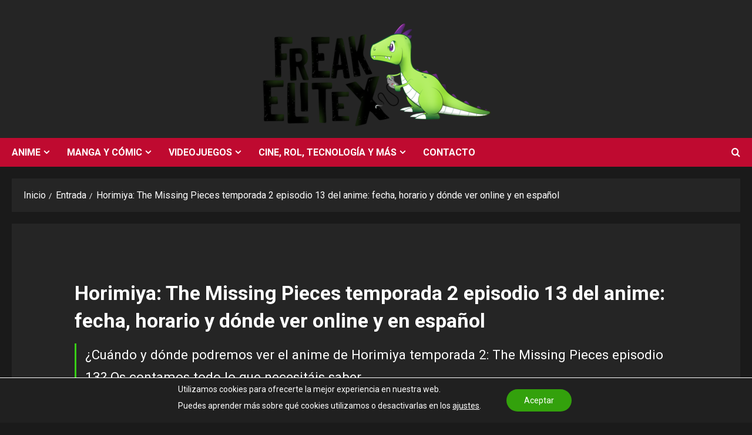

--- FILE ---
content_type: text/html; charset=UTF-8
request_url: https://freakelitex.com/horimiya-the-missing-pieces-temporada-2-episodio-13-del-anime-fecha-horario-y-donde-ver-online-y-en-espanol/
body_size: 24825
content:
<!doctype html>
<html lang="es">

<head>
  <meta charset="UTF-8">
  <meta name="viewport" content="width=device-width, initial-scale=1">
  <link rel="profile" href="http://gmpg.org/xfn/11">

  <link rel="preload" href="https://fonts.googleapis.com/css?family=Roboto:400,700&#038;subset=latin&#038;display=swap" as="style" crossorigin="anonymous"><meta name='robots' content='index, follow, max-image-preview:large, max-snippet:-1, max-video-preview:-1' />

	<!-- This site is optimized with the Yoast SEO plugin v26.7 - https://yoast.com/wordpress/plugins/seo/ -->
	<title>Horimiya: The Missing Pieces temporada 2 episodio 13 del anime: fecha, horario y dónde ver online y en español</title>
	<meta name="description" content="¿Cuándo y dónde podremos ver el anime de Horimiya temporada 2: The Missing Pieces episodio 13? Os contamos todo lo que necesitáis saber." />
	<link rel="canonical" href="https://freakelitex.com/horimiya-the-missing-pieces-temporada-2-episodio-13-del-anime-fecha-horario-y-donde-ver-online-y-en-espanol/" />
	<meta property="og:locale" content="es_ES" />
	<meta property="og:type" content="article" />
	<meta property="og:title" content="Horimiya: The Missing Pieces temporada 2 episodio 13 del anime: fecha, horario y dónde ver online y en español" />
	<meta property="og:description" content="¿Cuándo y dónde podremos ver el anime de Horimiya temporada 2: The Missing Pieces episodio 13? Os contamos todo lo que necesitáis saber." />
	<meta property="og:url" content="https://freakelitex.com/horimiya-the-missing-pieces-temporada-2-episodio-13-del-anime-fecha-horario-y-donde-ver-online-y-en-espanol/" />
	<meta property="og:site_name" content="FreakEliteX" />
	<meta property="article:publisher" content="https://www.facebook.com/FreakEliteX/" />
	<meta property="article:author" content="https://www.facebook.com/FreakEliteX/" />
	<meta property="article:published_time" content="2023-09-16T16:00:00+00:00" />
	<meta property="og:image" content="https://freakelitex.com/wp-content/uploads/2023/09/Horimiya-temporada-2-The-Missing-Pieces-episodio-13-anime-fecha-hora-y-donde-ver-el-anime-online-en-espanol.jpg" />
	<meta property="og:image:width" content="1021" />
	<meta property="og:image:height" content="521" />
	<meta property="og:image:type" content="image/jpeg" />
	<meta name="author" content="Redacción" />
	<meta name="twitter:card" content="summary_large_image" />
	<meta name="twitter:creator" content="@https://twitter.com/FreakEliteX" />
	<meta name="twitter:site" content="@FreakEliteX" />
	<meta name="twitter:label1" content="Escrito por" />
	<meta name="twitter:data1" content="Redacción" />
	<meta name="twitter:label2" content="Tiempo de lectura" />
	<meta name="twitter:data2" content="3 minutos" />
	<script type="application/ld+json" class="yoast-schema-graph">{"@context":"https://schema.org","@graph":[{"@type":"Article","@id":"https://freakelitex.com/horimiya-the-missing-pieces-temporada-2-episodio-13-del-anime-fecha-horario-y-donde-ver-online-y-en-espanol/#article","isPartOf":{"@id":"https://freakelitex.com/horimiya-the-missing-pieces-temporada-2-episodio-13-del-anime-fecha-horario-y-donde-ver-online-y-en-espanol/"},"author":{"name":"Redacción","@id":"https://freakelitex.com/#/schema/person/eda9e7fe7a662f069e3a66bac6f668e7"},"headline":"Horimiya: The Missing Pieces temporada 2 episodio 13 del anime: fecha, horario y dónde ver online y en español","datePublished":"2023-09-16T16:00:00+00:00","mainEntityOfPage":{"@id":"https://freakelitex.com/horimiya-the-missing-pieces-temporada-2-episodio-13-del-anime-fecha-horario-y-donde-ver-online-y-en-espanol/"},"wordCount":484,"commentCount":0,"publisher":{"@id":"https://freakelitex.com/#organization"},"image":{"@id":"https://freakelitex.com/horimiya-the-missing-pieces-temporada-2-episodio-13-del-anime-fecha-horario-y-donde-ver-online-y-en-espanol/#primaryimage"},"thumbnailUrl":"https://freakelitex.com/wp-content/uploads/2023/09/Horimiya-temporada-2-The-Missing-Pieces-episodio-13-anime-fecha-hora-y-donde-ver-el-anime-online-en-espanol.jpg","keywords":["Horimiya","Horimiya temporada 2","Horimiya: Piece","Horimiya: The Missing Pieces"],"articleSection":["Anime","Capítulos semanales anime","Entrada"],"inLanguage":"es","potentialAction":[{"@type":"CommentAction","name":"Comment","target":["https://freakelitex.com/horimiya-the-missing-pieces-temporada-2-episodio-13-del-anime-fecha-horario-y-donde-ver-online-y-en-espanol/#respond"]}]},{"@type":"WebPage","@id":"https://freakelitex.com/horimiya-the-missing-pieces-temporada-2-episodio-13-del-anime-fecha-horario-y-donde-ver-online-y-en-espanol/","url":"https://freakelitex.com/horimiya-the-missing-pieces-temporada-2-episodio-13-del-anime-fecha-horario-y-donde-ver-online-y-en-espanol/","name":"Horimiya: The Missing Pieces temporada 2 episodio 13 del anime: fecha, horario y dónde ver online y en español","isPartOf":{"@id":"https://freakelitex.com/#website"},"primaryImageOfPage":{"@id":"https://freakelitex.com/horimiya-the-missing-pieces-temporada-2-episodio-13-del-anime-fecha-horario-y-donde-ver-online-y-en-espanol/#primaryimage"},"image":{"@id":"https://freakelitex.com/horimiya-the-missing-pieces-temporada-2-episodio-13-del-anime-fecha-horario-y-donde-ver-online-y-en-espanol/#primaryimage"},"thumbnailUrl":"https://freakelitex.com/wp-content/uploads/2023/09/Horimiya-temporada-2-The-Missing-Pieces-episodio-13-anime-fecha-hora-y-donde-ver-el-anime-online-en-espanol.jpg","datePublished":"2023-09-16T16:00:00+00:00","description":"¿Cuándo y dónde podremos ver el anime de Horimiya temporada 2: The Missing Pieces episodio 13? Os contamos todo lo que necesitáis saber.","breadcrumb":{"@id":"https://freakelitex.com/horimiya-the-missing-pieces-temporada-2-episodio-13-del-anime-fecha-horario-y-donde-ver-online-y-en-espanol/#breadcrumb"},"inLanguage":"es","potentialAction":[{"@type":"ReadAction","target":["https://freakelitex.com/horimiya-the-missing-pieces-temporada-2-episodio-13-del-anime-fecha-horario-y-donde-ver-online-y-en-espanol/"]}]},{"@type":"ImageObject","inLanguage":"es","@id":"https://freakelitex.com/horimiya-the-missing-pieces-temporada-2-episodio-13-del-anime-fecha-horario-y-donde-ver-online-y-en-espanol/#primaryimage","url":"https://freakelitex.com/wp-content/uploads/2023/09/Horimiya-temporada-2-The-Missing-Pieces-episodio-13-anime-fecha-hora-y-donde-ver-el-anime-online-en-espanol.jpg","contentUrl":"https://freakelitex.com/wp-content/uploads/2023/09/Horimiya-temporada-2-The-Missing-Pieces-episodio-13-anime-fecha-hora-y-donde-ver-el-anime-online-en-espanol.jpg","width":1021,"height":521},{"@type":"BreadcrumbList","@id":"https://freakelitex.com/horimiya-the-missing-pieces-temporada-2-episodio-13-del-anime-fecha-horario-y-donde-ver-online-y-en-espanol/#breadcrumb","itemListElement":[{"@type":"ListItem","position":1,"name":"Portada","item":"https://freakelitex.com/"},{"@type":"ListItem","position":2,"name":"Horimiya: The Missing Pieces temporada 2 episodio 13 del anime: fecha, horario y dónde ver online y en español"}]},{"@type":"WebSite","@id":"https://freakelitex.com/#website","url":"https://freakelitex.com/","name":"FreakEliteX","description":"¡Anime, manga, rol, videojuegos y más! Tu portal de noticias día a día.","publisher":{"@id":"https://freakelitex.com/#organization"},"potentialAction":[{"@type":"SearchAction","target":{"@type":"EntryPoint","urlTemplate":"https://freakelitex.com/?s={search_term_string}"},"query-input":{"@type":"PropertyValueSpecification","valueRequired":true,"valueName":"search_term_string"}}],"inLanguage":"es"},{"@type":"Organization","@id":"https://freakelitex.com/#organization","name":"FreakEliteX","url":"https://freakelitex.com/","logo":{"@type":"ImageObject","inLanguage":"es","@id":"https://freakelitex.com/#/schema/logo/image/","url":"https://freakelitex.com/wp-content/uploads/2023/10/3.png","contentUrl":"https://freakelitex.com/wp-content/uploads/2023/10/3.png","width":882,"height":498,"caption":"FreakEliteX"},"image":{"@id":"https://freakelitex.com/#/schema/logo/image/"},"sameAs":["https://www.facebook.com/FreakEliteX/","https://x.com/FreakEliteX","https://www.instagram.com/freakelitex/","https://www.youtube.com/channel/UCe6ZecbcXnjJer4G8jm6uAg"]},{"@type":"Person","@id":"https://freakelitex.com/#/schema/person/eda9e7fe7a662f069e3a66bac6f668e7","name":"Redacción","image":{"@type":"ImageObject","inLanguage":"es","@id":"https://freakelitex.com/#/schema/person/image/","url":"https://secure.gravatar.com/avatar/3530952d1ca57a46470f5df496f058a9a4547566958e2949e8a28cd6386a3f9d?s=96&d=mm&r=g","contentUrl":"https://secure.gravatar.com/avatar/3530952d1ca57a46470f5df496f058a9a4547566958e2949e8a28cd6386a3f9d?s=96&d=mm&r=g","caption":"Redacción"},"description":"Perfil de autor del equipo de Redacción de FreakEliteX. Aquí escribimos diferentes integrantes del equipo de FEX.","sameAs":["https://www.facebook.com/FreakEliteX/","https://www.instagram.com/freakelitex/?hl=es","https://x.com/https://twitter.com/FreakEliteX","https://www.youtube.com/channel/UCe6ZecbcXnjJer4G8jm6uAg"],"url":"https://freakelitex.com/author/blogger/"}]}</script>
	<!-- / Yoast SEO plugin. -->


<link rel='dns-prefetch' href='//www.googletagmanager.com' />
<link rel='dns-prefetch' href='//fonts.googleapis.com' />
<link href='https://fonts.googleapis.com' crossorigin='anonymous' rel='preconnect' />
<link href='https://fonts.gstatic.com' crossorigin='anonymous' rel='preconnect' />
<link rel="alternate" type="application/rss+xml" title="FreakEliteX &raquo; Feed" href="https://freakelitex.com/feed/" />
<link rel="alternate" type="application/rss+xml" title="FreakEliteX &raquo; Feed de los comentarios" href="https://freakelitex.com/comments/feed/" />
<link rel="alternate" type="application/rss+xml" title="FreakEliteX &raquo; Comentario Horimiya: The Missing Pieces temporada 2 episodio 13 del anime: fecha, horario y dónde ver online y en español del feed" href="https://freakelitex.com/horimiya-the-missing-pieces-temporada-2-episodio-13-del-anime-fecha-horario-y-donde-ver-online-y-en-espanol/feed/" />
<link rel="alternate" title="oEmbed (JSON)" type="application/json+oembed" href="https://freakelitex.com/wp-json/oembed/1.0/embed?url=https%3A%2F%2Ffreakelitex.com%2Fhorimiya-the-missing-pieces-temporada-2-episodio-13-del-anime-fecha-horario-y-donde-ver-online-y-en-espanol%2F" />
<link rel="alternate" title="oEmbed (XML)" type="text/xml+oembed" href="https://freakelitex.com/wp-json/oembed/1.0/embed?url=https%3A%2F%2Ffreakelitex.com%2Fhorimiya-the-missing-pieces-temporada-2-episodio-13-del-anime-fecha-horario-y-donde-ver-online-y-en-espanol%2F&#038;format=xml" />
<style id='wp-img-auto-sizes-contain-inline-css' type='text/css'>
img:is([sizes=auto i],[sizes^="auto," i]){contain-intrinsic-size:3000px 1500px}
/*# sourceURL=wp-img-auto-sizes-contain-inline-css */
</style>
<link rel='stylesheet' id='centralnews-editor-fonts-css' href='https://fonts.googleapis.com/css2?family=Open+Sans:wght@400;600;700&#038;display=swap' type='text/css' media='all' />
<link rel='stylesheet' id='morenews-google-fonts-css' href='https://fonts.googleapis.com/css?family=Roboto:400,700&#038;subset=latin&#038;display=swap' type='text/css' media='all' />
<style id='wp-emoji-styles-inline-css' type='text/css'>

	img.wp-smiley, img.emoji {
		display: inline !important;
		border: none !important;
		box-shadow: none !important;
		height: 1em !important;
		width: 1em !important;
		margin: 0 0.07em !important;
		vertical-align: -0.1em !important;
		background: none !important;
		padding: 0 !important;
	}
/*# sourceURL=wp-emoji-styles-inline-css */
</style>
<link rel='stylesheet' id='wp-block-library-css' href='https://freakelitex.com/wp-includes/css/dist/block-library/style.min.css?ver=6.9' type='text/css' media='all' />
<style id='wp-block-heading-inline-css' type='text/css'>
h1:where(.wp-block-heading).has-background,h2:where(.wp-block-heading).has-background,h3:where(.wp-block-heading).has-background,h4:where(.wp-block-heading).has-background,h5:where(.wp-block-heading).has-background,h6:where(.wp-block-heading).has-background{padding:1.25em 2.375em}h1.has-text-align-left[style*=writing-mode]:where([style*=vertical-lr]),h1.has-text-align-right[style*=writing-mode]:where([style*=vertical-rl]),h2.has-text-align-left[style*=writing-mode]:where([style*=vertical-lr]),h2.has-text-align-right[style*=writing-mode]:where([style*=vertical-rl]),h3.has-text-align-left[style*=writing-mode]:where([style*=vertical-lr]),h3.has-text-align-right[style*=writing-mode]:where([style*=vertical-rl]),h4.has-text-align-left[style*=writing-mode]:where([style*=vertical-lr]),h4.has-text-align-right[style*=writing-mode]:where([style*=vertical-rl]),h5.has-text-align-left[style*=writing-mode]:where([style*=vertical-lr]),h5.has-text-align-right[style*=writing-mode]:where([style*=vertical-rl]),h6.has-text-align-left[style*=writing-mode]:where([style*=vertical-lr]),h6.has-text-align-right[style*=writing-mode]:where([style*=vertical-rl]){rotate:180deg}
/*# sourceURL=https://freakelitex.com/wp-includes/blocks/heading/style.min.css */
</style>
<style id='wp-block-image-inline-css' type='text/css'>
.wp-block-image>a,.wp-block-image>figure>a{display:inline-block}.wp-block-image img{box-sizing:border-box;height:auto;max-width:100%;vertical-align:bottom}@media not (prefers-reduced-motion){.wp-block-image img.hide{visibility:hidden}.wp-block-image img.show{animation:show-content-image .4s}}.wp-block-image[style*=border-radius] img,.wp-block-image[style*=border-radius]>a{border-radius:inherit}.wp-block-image.has-custom-border img{box-sizing:border-box}.wp-block-image.aligncenter{text-align:center}.wp-block-image.alignfull>a,.wp-block-image.alignwide>a{width:100%}.wp-block-image.alignfull img,.wp-block-image.alignwide img{height:auto;width:100%}.wp-block-image .aligncenter,.wp-block-image .alignleft,.wp-block-image .alignright,.wp-block-image.aligncenter,.wp-block-image.alignleft,.wp-block-image.alignright{display:table}.wp-block-image .aligncenter>figcaption,.wp-block-image .alignleft>figcaption,.wp-block-image .alignright>figcaption,.wp-block-image.aligncenter>figcaption,.wp-block-image.alignleft>figcaption,.wp-block-image.alignright>figcaption{caption-side:bottom;display:table-caption}.wp-block-image .alignleft{float:left;margin:.5em 1em .5em 0}.wp-block-image .alignright{float:right;margin:.5em 0 .5em 1em}.wp-block-image .aligncenter{margin-left:auto;margin-right:auto}.wp-block-image :where(figcaption){margin-bottom:1em;margin-top:.5em}.wp-block-image.is-style-circle-mask img{border-radius:9999px}@supports ((-webkit-mask-image:none) or (mask-image:none)) or (-webkit-mask-image:none){.wp-block-image.is-style-circle-mask img{border-radius:0;-webkit-mask-image:url('data:image/svg+xml;utf8,<svg viewBox="0 0 100 100" xmlns="http://www.w3.org/2000/svg"><circle cx="50" cy="50" r="50"/></svg>');mask-image:url('data:image/svg+xml;utf8,<svg viewBox="0 0 100 100" xmlns="http://www.w3.org/2000/svg"><circle cx="50" cy="50" r="50"/></svg>');mask-mode:alpha;-webkit-mask-position:center;mask-position:center;-webkit-mask-repeat:no-repeat;mask-repeat:no-repeat;-webkit-mask-size:contain;mask-size:contain}}:root :where(.wp-block-image.is-style-rounded img,.wp-block-image .is-style-rounded img){border-radius:9999px}.wp-block-image figure{margin:0}.wp-lightbox-container{display:flex;flex-direction:column;position:relative}.wp-lightbox-container img{cursor:zoom-in}.wp-lightbox-container img:hover+button{opacity:1}.wp-lightbox-container button{align-items:center;backdrop-filter:blur(16px) saturate(180%);background-color:#5a5a5a40;border:none;border-radius:4px;cursor:zoom-in;display:flex;height:20px;justify-content:center;opacity:0;padding:0;position:absolute;right:16px;text-align:center;top:16px;width:20px;z-index:100}@media not (prefers-reduced-motion){.wp-lightbox-container button{transition:opacity .2s ease}}.wp-lightbox-container button:focus-visible{outline:3px auto #5a5a5a40;outline:3px auto -webkit-focus-ring-color;outline-offset:3px}.wp-lightbox-container button:hover{cursor:pointer;opacity:1}.wp-lightbox-container button:focus{opacity:1}.wp-lightbox-container button:focus,.wp-lightbox-container button:hover,.wp-lightbox-container button:not(:hover):not(:active):not(.has-background){background-color:#5a5a5a40;border:none}.wp-lightbox-overlay{box-sizing:border-box;cursor:zoom-out;height:100vh;left:0;overflow:hidden;position:fixed;top:0;visibility:hidden;width:100%;z-index:100000}.wp-lightbox-overlay .close-button{align-items:center;cursor:pointer;display:flex;justify-content:center;min-height:40px;min-width:40px;padding:0;position:absolute;right:calc(env(safe-area-inset-right) + 16px);top:calc(env(safe-area-inset-top) + 16px);z-index:5000000}.wp-lightbox-overlay .close-button:focus,.wp-lightbox-overlay .close-button:hover,.wp-lightbox-overlay .close-button:not(:hover):not(:active):not(.has-background){background:none;border:none}.wp-lightbox-overlay .lightbox-image-container{height:var(--wp--lightbox-container-height);left:50%;overflow:hidden;position:absolute;top:50%;transform:translate(-50%,-50%);transform-origin:top left;width:var(--wp--lightbox-container-width);z-index:9999999999}.wp-lightbox-overlay .wp-block-image{align-items:center;box-sizing:border-box;display:flex;height:100%;justify-content:center;margin:0;position:relative;transform-origin:0 0;width:100%;z-index:3000000}.wp-lightbox-overlay .wp-block-image img{height:var(--wp--lightbox-image-height);min-height:var(--wp--lightbox-image-height);min-width:var(--wp--lightbox-image-width);width:var(--wp--lightbox-image-width)}.wp-lightbox-overlay .wp-block-image figcaption{display:none}.wp-lightbox-overlay button{background:none;border:none}.wp-lightbox-overlay .scrim{background-color:#fff;height:100%;opacity:.9;position:absolute;width:100%;z-index:2000000}.wp-lightbox-overlay.active{visibility:visible}@media not (prefers-reduced-motion){.wp-lightbox-overlay.active{animation:turn-on-visibility .25s both}.wp-lightbox-overlay.active img{animation:turn-on-visibility .35s both}.wp-lightbox-overlay.show-closing-animation:not(.active){animation:turn-off-visibility .35s both}.wp-lightbox-overlay.show-closing-animation:not(.active) img{animation:turn-off-visibility .25s both}.wp-lightbox-overlay.zoom.active{animation:none;opacity:1;visibility:visible}.wp-lightbox-overlay.zoom.active .lightbox-image-container{animation:lightbox-zoom-in .4s}.wp-lightbox-overlay.zoom.active .lightbox-image-container img{animation:none}.wp-lightbox-overlay.zoom.active .scrim{animation:turn-on-visibility .4s forwards}.wp-lightbox-overlay.zoom.show-closing-animation:not(.active){animation:none}.wp-lightbox-overlay.zoom.show-closing-animation:not(.active) .lightbox-image-container{animation:lightbox-zoom-out .4s}.wp-lightbox-overlay.zoom.show-closing-animation:not(.active) .lightbox-image-container img{animation:none}.wp-lightbox-overlay.zoom.show-closing-animation:not(.active) .scrim{animation:turn-off-visibility .4s forwards}}@keyframes show-content-image{0%{visibility:hidden}99%{visibility:hidden}to{visibility:visible}}@keyframes turn-on-visibility{0%{opacity:0}to{opacity:1}}@keyframes turn-off-visibility{0%{opacity:1;visibility:visible}99%{opacity:0;visibility:visible}to{opacity:0;visibility:hidden}}@keyframes lightbox-zoom-in{0%{transform:translate(calc((-100vw + var(--wp--lightbox-scrollbar-width))/2 + var(--wp--lightbox-initial-left-position)),calc(-50vh + var(--wp--lightbox-initial-top-position))) scale(var(--wp--lightbox-scale))}to{transform:translate(-50%,-50%) scale(1)}}@keyframes lightbox-zoom-out{0%{transform:translate(-50%,-50%) scale(1);visibility:visible}99%{visibility:visible}to{transform:translate(calc((-100vw + var(--wp--lightbox-scrollbar-width))/2 + var(--wp--lightbox-initial-left-position)),calc(-50vh + var(--wp--lightbox-initial-top-position))) scale(var(--wp--lightbox-scale));visibility:hidden}}
/*# sourceURL=https://freakelitex.com/wp-includes/blocks/image/style.min.css */
</style>
<style id='wp-block-image-theme-inline-css' type='text/css'>
:root :where(.wp-block-image figcaption){color:#555;font-size:13px;text-align:center}.is-dark-theme :root :where(.wp-block-image figcaption){color:#ffffffa6}.wp-block-image{margin:0 0 1em}
/*# sourceURL=https://freakelitex.com/wp-includes/blocks/image/theme.min.css */
</style>
<style id='wp-block-list-inline-css' type='text/css'>
ol,ul{box-sizing:border-box}:root :where(.wp-block-list.has-background){padding:1.25em 2.375em}
/*# sourceURL=https://freakelitex.com/wp-includes/blocks/list/style.min.css */
</style>
<style id='wp-block-paragraph-inline-css' type='text/css'>
.is-small-text{font-size:.875em}.is-regular-text{font-size:1em}.is-large-text{font-size:2.25em}.is-larger-text{font-size:3em}.has-drop-cap:not(:focus):first-letter{float:left;font-size:8.4em;font-style:normal;font-weight:100;line-height:.68;margin:.05em .1em 0 0;text-transform:uppercase}body.rtl .has-drop-cap:not(:focus):first-letter{float:none;margin-left:.1em}p.has-drop-cap.has-background{overflow:hidden}:root :where(p.has-background){padding:1.25em 2.375em}:where(p.has-text-color:not(.has-link-color)) a{color:inherit}p.has-text-align-left[style*="writing-mode:vertical-lr"],p.has-text-align-right[style*="writing-mode:vertical-rl"]{rotate:180deg}
/*# sourceURL=https://freakelitex.com/wp-includes/blocks/paragraph/style.min.css */
</style>
<style id='wp-block-verse-inline-css' type='text/css'>
pre.wp-block-verse{overflow:auto;white-space:pre-wrap}:where(pre.wp-block-verse){font-family:inherit}
/*# sourceURL=https://freakelitex.com/wp-includes/blocks/verse/style.min.css */
</style>
<style id='global-styles-inline-css' type='text/css'>
:root{--wp--preset--aspect-ratio--square: 1;--wp--preset--aspect-ratio--4-3: 4/3;--wp--preset--aspect-ratio--3-4: 3/4;--wp--preset--aspect-ratio--3-2: 3/2;--wp--preset--aspect-ratio--2-3: 2/3;--wp--preset--aspect-ratio--16-9: 16/9;--wp--preset--aspect-ratio--9-16: 9/16;--wp--preset--color--black: #000000;--wp--preset--color--cyan-bluish-gray: #abb8c3;--wp--preset--color--white: #ffffff;--wp--preset--color--pale-pink: #f78da7;--wp--preset--color--vivid-red: #cf2e2e;--wp--preset--color--luminous-vivid-orange: #ff6900;--wp--preset--color--luminous-vivid-amber: #fcb900;--wp--preset--color--light-green-cyan: #7bdcb5;--wp--preset--color--vivid-green-cyan: #00d084;--wp--preset--color--pale-cyan-blue: #8ed1fc;--wp--preset--color--vivid-cyan-blue: #0693e3;--wp--preset--color--vivid-purple: #9b51e0;--wp--preset--gradient--vivid-cyan-blue-to-vivid-purple: linear-gradient(135deg,rgb(6,147,227) 0%,rgb(155,81,224) 100%);--wp--preset--gradient--light-green-cyan-to-vivid-green-cyan: linear-gradient(135deg,rgb(122,220,180) 0%,rgb(0,208,130) 100%);--wp--preset--gradient--luminous-vivid-amber-to-luminous-vivid-orange: linear-gradient(135deg,rgb(252,185,0) 0%,rgb(255,105,0) 100%);--wp--preset--gradient--luminous-vivid-orange-to-vivid-red: linear-gradient(135deg,rgb(255,105,0) 0%,rgb(207,46,46) 100%);--wp--preset--gradient--very-light-gray-to-cyan-bluish-gray: linear-gradient(135deg,rgb(238,238,238) 0%,rgb(169,184,195) 100%);--wp--preset--gradient--cool-to-warm-spectrum: linear-gradient(135deg,rgb(74,234,220) 0%,rgb(151,120,209) 20%,rgb(207,42,186) 40%,rgb(238,44,130) 60%,rgb(251,105,98) 80%,rgb(254,248,76) 100%);--wp--preset--gradient--blush-light-purple: linear-gradient(135deg,rgb(255,206,236) 0%,rgb(152,150,240) 100%);--wp--preset--gradient--blush-bordeaux: linear-gradient(135deg,rgb(254,205,165) 0%,rgb(254,45,45) 50%,rgb(107,0,62) 100%);--wp--preset--gradient--luminous-dusk: linear-gradient(135deg,rgb(255,203,112) 0%,rgb(199,81,192) 50%,rgb(65,88,208) 100%);--wp--preset--gradient--pale-ocean: linear-gradient(135deg,rgb(255,245,203) 0%,rgb(182,227,212) 50%,rgb(51,167,181) 100%);--wp--preset--gradient--electric-grass: linear-gradient(135deg,rgb(202,248,128) 0%,rgb(113,206,126) 100%);--wp--preset--gradient--midnight: linear-gradient(135deg,rgb(2,3,129) 0%,rgb(40,116,252) 100%);--wp--preset--font-size--small: 13px;--wp--preset--font-size--medium: 20px;--wp--preset--font-size--large: 36px;--wp--preset--font-size--x-large: 42px;--wp--preset--spacing--20: 0.44rem;--wp--preset--spacing--30: 0.67rem;--wp--preset--spacing--40: 1rem;--wp--preset--spacing--50: 1.5rem;--wp--preset--spacing--60: 2.25rem;--wp--preset--spacing--70: 3.38rem;--wp--preset--spacing--80: 5.06rem;--wp--preset--shadow--natural: 6px 6px 9px rgba(0, 0, 0, 0.2);--wp--preset--shadow--deep: 12px 12px 50px rgba(0, 0, 0, 0.4);--wp--preset--shadow--sharp: 6px 6px 0px rgba(0, 0, 0, 0.2);--wp--preset--shadow--outlined: 6px 6px 0px -3px rgb(255, 255, 255), 6px 6px rgb(0, 0, 0);--wp--preset--shadow--crisp: 6px 6px 0px rgb(0, 0, 0);}:root { --wp--style--global--content-size: 930px;--wp--style--global--wide-size: 1400px; }:where(body) { margin: 0; }.wp-site-blocks > .alignleft { float: left; margin-right: 2em; }.wp-site-blocks > .alignright { float: right; margin-left: 2em; }.wp-site-blocks > .aligncenter { justify-content: center; margin-left: auto; margin-right: auto; }:where(.wp-site-blocks) > * { margin-block-start: 24px; margin-block-end: 0; }:where(.wp-site-blocks) > :first-child { margin-block-start: 0; }:where(.wp-site-blocks) > :last-child { margin-block-end: 0; }:root { --wp--style--block-gap: 24px; }:root :where(.is-layout-flow) > :first-child{margin-block-start: 0;}:root :where(.is-layout-flow) > :last-child{margin-block-end: 0;}:root :where(.is-layout-flow) > *{margin-block-start: 24px;margin-block-end: 0;}:root :where(.is-layout-constrained) > :first-child{margin-block-start: 0;}:root :where(.is-layout-constrained) > :last-child{margin-block-end: 0;}:root :where(.is-layout-constrained) > *{margin-block-start: 24px;margin-block-end: 0;}:root :where(.is-layout-flex){gap: 24px;}:root :where(.is-layout-grid){gap: 24px;}.is-layout-flow > .alignleft{float: left;margin-inline-start: 0;margin-inline-end: 2em;}.is-layout-flow > .alignright{float: right;margin-inline-start: 2em;margin-inline-end: 0;}.is-layout-flow > .aligncenter{margin-left: auto !important;margin-right: auto !important;}.is-layout-constrained > .alignleft{float: left;margin-inline-start: 0;margin-inline-end: 2em;}.is-layout-constrained > .alignright{float: right;margin-inline-start: 2em;margin-inline-end: 0;}.is-layout-constrained > .aligncenter{margin-left: auto !important;margin-right: auto !important;}.is-layout-constrained > :where(:not(.alignleft):not(.alignright):not(.alignfull)){max-width: var(--wp--style--global--content-size);margin-left: auto !important;margin-right: auto !important;}.is-layout-constrained > .alignwide{max-width: var(--wp--style--global--wide-size);}body .is-layout-flex{display: flex;}.is-layout-flex{flex-wrap: wrap;align-items: center;}.is-layout-flex > :is(*, div){margin: 0;}body .is-layout-grid{display: grid;}.is-layout-grid > :is(*, div){margin: 0;}body{padding-top: 0px;padding-right: 0px;padding-bottom: 0px;padding-left: 0px;}a:where(:not(.wp-element-button)){text-decoration: none;}:root :where(.wp-element-button, .wp-block-button__link){background-color: #32373c;border-radius: 0;border-width: 0;color: #fff;font-family: inherit;font-size: inherit;font-style: inherit;font-weight: inherit;letter-spacing: inherit;line-height: inherit;padding-top: calc(0.667em + 2px);padding-right: calc(1.333em + 2px);padding-bottom: calc(0.667em + 2px);padding-left: calc(1.333em + 2px);text-decoration: none;text-transform: inherit;}.has-black-color{color: var(--wp--preset--color--black) !important;}.has-cyan-bluish-gray-color{color: var(--wp--preset--color--cyan-bluish-gray) !important;}.has-white-color{color: var(--wp--preset--color--white) !important;}.has-pale-pink-color{color: var(--wp--preset--color--pale-pink) !important;}.has-vivid-red-color{color: var(--wp--preset--color--vivid-red) !important;}.has-luminous-vivid-orange-color{color: var(--wp--preset--color--luminous-vivid-orange) !important;}.has-luminous-vivid-amber-color{color: var(--wp--preset--color--luminous-vivid-amber) !important;}.has-light-green-cyan-color{color: var(--wp--preset--color--light-green-cyan) !important;}.has-vivid-green-cyan-color{color: var(--wp--preset--color--vivid-green-cyan) !important;}.has-pale-cyan-blue-color{color: var(--wp--preset--color--pale-cyan-blue) !important;}.has-vivid-cyan-blue-color{color: var(--wp--preset--color--vivid-cyan-blue) !important;}.has-vivid-purple-color{color: var(--wp--preset--color--vivid-purple) !important;}.has-black-background-color{background-color: var(--wp--preset--color--black) !important;}.has-cyan-bluish-gray-background-color{background-color: var(--wp--preset--color--cyan-bluish-gray) !important;}.has-white-background-color{background-color: var(--wp--preset--color--white) !important;}.has-pale-pink-background-color{background-color: var(--wp--preset--color--pale-pink) !important;}.has-vivid-red-background-color{background-color: var(--wp--preset--color--vivid-red) !important;}.has-luminous-vivid-orange-background-color{background-color: var(--wp--preset--color--luminous-vivid-orange) !important;}.has-luminous-vivid-amber-background-color{background-color: var(--wp--preset--color--luminous-vivid-amber) !important;}.has-light-green-cyan-background-color{background-color: var(--wp--preset--color--light-green-cyan) !important;}.has-vivid-green-cyan-background-color{background-color: var(--wp--preset--color--vivid-green-cyan) !important;}.has-pale-cyan-blue-background-color{background-color: var(--wp--preset--color--pale-cyan-blue) !important;}.has-vivid-cyan-blue-background-color{background-color: var(--wp--preset--color--vivid-cyan-blue) !important;}.has-vivid-purple-background-color{background-color: var(--wp--preset--color--vivid-purple) !important;}.has-black-border-color{border-color: var(--wp--preset--color--black) !important;}.has-cyan-bluish-gray-border-color{border-color: var(--wp--preset--color--cyan-bluish-gray) !important;}.has-white-border-color{border-color: var(--wp--preset--color--white) !important;}.has-pale-pink-border-color{border-color: var(--wp--preset--color--pale-pink) !important;}.has-vivid-red-border-color{border-color: var(--wp--preset--color--vivid-red) !important;}.has-luminous-vivid-orange-border-color{border-color: var(--wp--preset--color--luminous-vivid-orange) !important;}.has-luminous-vivid-amber-border-color{border-color: var(--wp--preset--color--luminous-vivid-amber) !important;}.has-light-green-cyan-border-color{border-color: var(--wp--preset--color--light-green-cyan) !important;}.has-vivid-green-cyan-border-color{border-color: var(--wp--preset--color--vivid-green-cyan) !important;}.has-pale-cyan-blue-border-color{border-color: var(--wp--preset--color--pale-cyan-blue) !important;}.has-vivid-cyan-blue-border-color{border-color: var(--wp--preset--color--vivid-cyan-blue) !important;}.has-vivid-purple-border-color{border-color: var(--wp--preset--color--vivid-purple) !important;}.has-vivid-cyan-blue-to-vivid-purple-gradient-background{background: var(--wp--preset--gradient--vivid-cyan-blue-to-vivid-purple) !important;}.has-light-green-cyan-to-vivid-green-cyan-gradient-background{background: var(--wp--preset--gradient--light-green-cyan-to-vivid-green-cyan) !important;}.has-luminous-vivid-amber-to-luminous-vivid-orange-gradient-background{background: var(--wp--preset--gradient--luminous-vivid-amber-to-luminous-vivid-orange) !important;}.has-luminous-vivid-orange-to-vivid-red-gradient-background{background: var(--wp--preset--gradient--luminous-vivid-orange-to-vivid-red) !important;}.has-very-light-gray-to-cyan-bluish-gray-gradient-background{background: var(--wp--preset--gradient--very-light-gray-to-cyan-bluish-gray) !important;}.has-cool-to-warm-spectrum-gradient-background{background: var(--wp--preset--gradient--cool-to-warm-spectrum) !important;}.has-blush-light-purple-gradient-background{background: var(--wp--preset--gradient--blush-light-purple) !important;}.has-blush-bordeaux-gradient-background{background: var(--wp--preset--gradient--blush-bordeaux) !important;}.has-luminous-dusk-gradient-background{background: var(--wp--preset--gradient--luminous-dusk) !important;}.has-pale-ocean-gradient-background{background: var(--wp--preset--gradient--pale-ocean) !important;}.has-electric-grass-gradient-background{background: var(--wp--preset--gradient--electric-grass) !important;}.has-midnight-gradient-background{background: var(--wp--preset--gradient--midnight) !important;}.has-small-font-size{font-size: var(--wp--preset--font-size--small) !important;}.has-medium-font-size{font-size: var(--wp--preset--font-size--medium) !important;}.has-large-font-size{font-size: var(--wp--preset--font-size--large) !important;}.has-x-large-font-size{font-size: var(--wp--preset--font-size--x-large) !important;}
:root :where(.wp-block-heading){line-height: 1.3;}
/*# sourceURL=global-styles-inline-css */
</style>

<link rel='stylesheet' id='bootstrap-css' href='https://freakelitex.com/wp-content/themes/morenews/assets/bootstrap/css/bootstrap.min.css?ver=2.1.19' type='text/css' media='all' />
<link rel='stylesheet' id='morenews-style-css' href='https://freakelitex.com/wp-content/themes/morenews/style.min.css?ver=2.1.19' type='text/css' media='all' />
<style id='morenews-style-inline-css' type='text/css'>
body.aft-dark-mode #sidr,body.aft-dark-mode,body.aft-dark-mode.custom-background,body.aft-dark-mode #af-preloader{background-color:#000000;} body.aft-default-mode #sidr,body.aft-default-mode #af-preloader,body.aft-default-mode{background-color:#f5f5f5;} .frm_style_formidable-style.with_frm_style .frm_compact .frm_dropzone.dz-clickable .dz-message,.frm_style_formidable-style.with_frm_style input[type=submit],.frm_style_formidable-style.with_frm_style .frm_submit input[type=button],.frm_style_formidable-style.with_frm_style .frm_submit button,.frm_form_submit_style,.frm_style_formidable-style.with_frm_style .frm-edit-page-btn,.woocommerce #respond input#submit.disabled,.woocommerce #respond input#submit:disabled,.woocommerce #respond input#submit:disabled[disabled],.woocommerce a.button.disabled,.woocommerce a.button:disabled,.woocommerce a.button:disabled[disabled],.woocommerce button.button.disabled,.woocommerce button.button:disabled,.woocommerce button.button:disabled[disabled],.woocommerce input.button.disabled,.woocommerce input.button:disabled,.woocommerce input.button:disabled[disabled],.woocommerce #respond input#submit,.woocommerce a.button,.woocommerce button.button,.woocommerce input.button,.woocommerce #respond input#submit.alt,.woocommerce a.button.alt,.woocommerce button.button.alt,.woocommerce input.button.alt,.woocommerce-account .addresses .title .edit,:root .wc-block-featured-product__link :where(.wp-element-button,.wp-block-button__link),:root .wc-block-featured-category__link :where(.wp-element-button,.wp-block-button__link),hustle-button,button.wc-block-mini-cart__button,.wc-block-checkout .wp-block-button__link,.wp-block-button.wc-block-components-product-button .wp-block-button__link,.wc-block-grid__product-add-to-cart.wp-block-button .wp-block-button__link,body .wc-block-components-button,.wc-block-grid .wp-block-button__link,.woocommerce-notices-wrapper .button,body .woocommerce-notices-wrapper .button:hover,body.woocommerce .single_add_to_cart_button.button:hover,body.woocommerce a.button.add_to_cart_button:hover,.widget-title-fill-and-border .morenews-widget .wp-block-search__label,.widget-title-fill-and-border .morenews-widget .wp-block-group .wp-block-heading,.widget-title-fill-and-no-border .morenews-widget .wp-block-search__label,.widget-title-fill-and-no-border .morenews-widget .wp-block-group .wp-block-heading,.widget-title-fill-and-border .wp_post_author_widget .widget-title .header-after,.widget-title-fill-and-border .widget-title .heading-line,.widget-title-fill-and-border .aft-posts-tabs-panel .nav-tabs>li>a.active,.widget-title-fill-and-border .aft-main-banner-wrapper .widget-title .heading-line ,.widget-title-fill-and-no-border .wp_post_author_widget .widget-title .header-after,.widget-title-fill-and-no-border .widget-title .heading-line,.widget-title-fill-and-no-border .aft-posts-tabs-panel .nav-tabs>li>a.active,.widget-title-fill-and-no-border .aft-main-banner-wrapper .widget-title .heading-line,a.sidr-class-sidr-button-close,body.widget-title-border-bottom .header-after1 .heading-line-before,body.widget-title-border-bottom .widget-title .heading-line-before,.widget-title-border-center .morenews-widget .wp-block-search__label::after,.widget-title-border-center .morenews-widget .wp-block-group .wp-block-heading::after,.widget-title-border-center .wp_post_author_widget .widget-title .heading-line-before,.widget-title-border-center .aft-posts-tabs-panel .nav-tabs>li>a.active::after,.widget-title-border-center .wp_post_author_widget .widget-title .header-after::after,.widget-title-border-center .widget-title .heading-line-after,.widget-title-border-bottom .morenews-widget .wp-block-search__label::after,.widget-title-border-bottom .morenews-widget .wp-block-group .wp-block-heading::after,.widget-title-border-bottom .heading-line::before,.widget-title-border-bottom .wp-post-author-wrap .header-after::before,.widget-title-border-bottom .aft-posts-tabs-panel .nav-tabs>li>a.active span::after,.aft-dark-mode .is-style-fill a.wp-block-button__link:not(.has-background),.aft-default-mode .is-style-fill a.wp-block-button__link:not(.has-background),#reading-progress-bar,a.comment-reply-link,body.aft-default-mode .reply a,body.aft-dark-mode .reply a,.aft-popular-taxonomies-lists span::before ,#loader-wrapper div,span.heading-line::before,.wp-post-author-wrap .header-after::before,body.aft-dark-mode input[type="button"],body.aft-dark-mode input[type="reset"],body.aft-dark-mode input[type="submit"],body.aft-dark-mode .inner-suscribe input[type=submit],body.aft-default-mode input[type="button"],body.aft-default-mode input[type="reset"],body.aft-default-mode input[type="submit"],body.aft-default-mode .inner-suscribe input[type=submit],.woocommerce-product-search button[type="submit"],input.search-submit,.wp-block-search__button,.af-youtube-slider .af-video-wrap .af-bg-play i,.af-youtube-video-list .entry-header-yt-video-wrapper .af-yt-video-play i,.af-post-format i,body .btn-style1 a:visited,body .btn-style1 a,body span.post-page-numbers.current,body .morenews-pagination .nav-links .page-numbers.current,body #scroll-up,button,a.author-button.primary,.morenews-reaction-button .reaction-percentage,h3.morenews-subtitle:after,body article.sticky .read-single:before,.aft-readmore-wrapper a.aft-readmore:hover,body.aft-dark-mode .aft-readmore-wrapper a.aft-readmore:hover,footer.site-footer .aft-readmore-wrapper a.aft-readmore:hover,.aft-readmore-wrapper a.aft-readmore:hover,body .trending-posts-vertical .trending-no{background-color:#38ce16;} div.wpforms-container-full button[type=submit]:hover,div.wpforms-container-full button[type=submit]:not(:hover):not(:active){background-color:#38ce16 !important;} .grid-design-texts-over-image .aft-readmore-wrapper a.aft-readmore:hover,.aft-readmore-wrapper a.aft-readmore:hover,body.aft-dark-mode .aft-readmore-wrapper a.aft-readmore:hover,body.aft-default-mode .aft-readmore-wrapper a.aft-readmore:hover,a.author-button.primary,.morenews-post-badge,body.single .entry-header .aft-post-excerpt-and-meta .post-excerpt,body.aft-dark-mode.single span.tags-links a:hover,.morenews-pagination .nav-links .page-numbers.current,.aft-readmore-wrapper a.aft-readmore:hover,p.awpa-more-posts a:hover,.wp-post-author-meta .wp-post-author-meta-more-posts a.awpa-more-posts:hover{border-color:#38ce16;} body:not(.rtl) .aft-popular-taxonomies-lists span::after{border-left-color:#38ce16;} body.rtl .aft-popular-taxonomies-lists span::after{border-right-color:#38ce16;} .widget-title-fill-and-no-border .morenews-widget .wp-block-search__label::after,.widget-title-fill-and-no-border .morenews-widget .wp-block-group .wp-block-heading::after,.widget-title-fill-and-no-border .aft-posts-tabs-panel .nav-tabs>li a.active::after,.widget-title-fill-and-no-border .morenews-widget .widget-title::before,.widget-title-fill-and-no-border .morenews-customizer .widget-title::before{border-top-color:#38ce16;} .woocommerce div.product .woocommerce-tabs ul.tabs li.active,#scroll-up::after,.aft-dark-mode #loader,.aft-default-mode #loader{border-bottom-color:#38ce16;} footer.site-footer .wp-calendar-nav a:hover,footer.site-footer .wp-block-latest-comments__comment-meta a:hover,.aft-dark-mode .tagcloud a:hover,.aft-dark-mode .widget ul.menu >li a:hover,.aft-dark-mode .widget > ul > li a:hover,.banner-exclusive-posts-wrapper a:hover,.list-style .read-title h3 a:hover,.grid-design-default .read-title h3 a:hover,body.aft-dark-mode .banner-exclusive-posts-wrapper a:hover,body.aft-dark-mode .banner-exclusive-posts-wrapper a:visited:hover,body.aft-default-mode .banner-exclusive-posts-wrapper a:hover,body.aft-default-mode .banner-exclusive-posts-wrapper a:visited:hover,body.wp-post-author-meta .awpa-display-name a:hover,.widget_text a ,.post-description a:not(.aft-readmore),.post-description a:not(.aft-readmore):visited,.wp_post_author_widget .wp-post-author-meta .awpa-display-name a:hover,.wp-post-author-meta .wp-post-author-meta-more-posts a.awpa-more-posts:hover,body.aft-default-mode .af-breadcrumbs a:hover,body.aft-dark-mode .af-breadcrumbs a:hover,body .wp-block-latest-comments li.wp-block-latest-comments__comment a:hover,body .site-footer .color-pad .read-title h3 a:hover,body.aft-dark-mode #secondary .morenews-widget ul[class*="wp-block-"] a:hover,body.aft-dark-mode #secondary .morenews-widget ol[class*="wp-block-"] a:hover,body.aft-dark-mode a.post-edit-link:hover,body.aft-default-mode #secondary .morenews-widget ul[class*="wp-block-"] a:hover,body.aft-default-mode #secondary .morenews-widget ol[class*="wp-block-"] a:hover,body.aft-default-mode a.post-edit-link:hover,body.aft-default-mode #secondary .widget > ul > li a:hover,body.aft-default-mode footer.comment-meta a:hover,body.aft-dark-mode footer.comment-meta a:hover,body.aft-default-mode .comment-form a:hover,body.aft-dark-mode .comment-form a:hover,body.aft-dark-mode .entry-content > .wp-block-tag-cloud a:not(.has-text-color):hover,body.aft-default-mode .entry-content > .wp-block-tag-cloud a:not(.has-text-color):hover,body.aft-dark-mode .entry-content .wp-block-archives-list.wp-block-archives a:not(.has-text-color):hover,body.aft-default-mode .entry-content .wp-block-archives-list.wp-block-archives a:not(.has-text-color):hover,body.aft-dark-mode .entry-content .wp-block-latest-posts a:not(.has-text-color):hover,body.aft-dark-mode .entry-content .wp-block-categories-list.wp-block-categories a:not(.has-text-color):hover,body.aft-default-mode .entry-content .wp-block-latest-posts a:not(.has-text-color):hover,body.aft-default-mode .entry-content .wp-block-categories-list.wp-block-categories a:not(.has-text-color):hover,.aft-default-mode .wp-block-archives-list.wp-block-archives a:not(.has-text-color):hover,.aft-default-mode .wp-block-latest-posts a:not(.has-text-color):hover,.aft-default-mode .wp-block-categories-list.wp-block-categories a:not(.has-text-color):hover,.aft-default-mode .wp-block-latest-comments li.wp-block-latest-comments__comment a:hover,.aft-dark-mode .wp-block-archives-list.wp-block-archives a:not(.has-text-color):hover,.aft-dark-mode .wp-block-latest-posts a:not(.has-text-color):hover,.aft-dark-mode .wp-block-categories-list.wp-block-categories a:not(.has-text-color):hover,.aft-dark-mode .wp-block-latest-comments li.wp-block-latest-comments__comment a:hover,body.aft-dark-mode .morenews-pagination .nav-links a.page-numbers:hover,body.aft-default-mode .morenews-pagination .nav-links a.page-numbers:hover,body.aft-default-mode .aft-popular-taxonomies-lists ul li a:hover ,body.aft-dark-mode .aft-popular-taxonomies-lists ul li a:hover,body.aft-dark-mode .wp-calendar-nav a,body .entry-content > .wp-block-heading:not(.has-link-color):not(.wp-block-post-title) a,body .entry-content > ul a,body .entry-content > ol a,body .entry-content > p:not(.has-link-color) a ,body.aft-default-mode p.logged-in-as a,body.aft-dark-mode p.logged-in-as a,body.aft-dark-mode .woocommerce-loop-product__title:hover,body.aft-default-mode .woocommerce-loop-product__title:hover,a:hover,p a,.stars a:active,.stars a:focus,.morenews-widget.widget_text a,a.author-website:hover,.author-box-content a.author-posts-link:hover,body .morenews-sponsor a,body .morenews-source a,body.aft-default-mode .wp-block-latest-comments li.wp-block-latest-comments__comment a:hover,body.aft-dark-mode .wp-block-latest-comments li.wp-block-latest-comments__comment a:hover,.entry-content .wp-block-latest-comments a:not(.has-text-color):hover,.wc-block-grid__product .wc-block-grid__product-link:focus,body.aft-default-mode .entry-content .wp-block-heading:not(.has-link-color):not(.wp-block-post-title) a,body.aft-dark-mode .entry-content .wp-block-heading:not(.has-link-color):not(.wp-block-post-title) a,body.aft-default-mode .comment-content a,body.aft-dark-mode .comment-content a,body.aft-default-mode .post-excerpt a,body.aft-dark-mode .post-excerpt a,body.aft-default-mode .wp-block-tag-cloud a:hover,body.aft-default-mode .tagcloud a:hover,body.aft-default-mode.single span.tags-links a:hover,body.aft-default-mode p.awpa-more-posts a:hover,body.aft-default-mode p.awpa-website a:hover ,body.aft-default-mode .wp-post-author-meta h4 a:hover,body.aft-default-mode .widget ul.menu >li a:hover,body.aft-default-mode .widget > ul > li a:hover,body.aft-default-mode .nav-links a:hover,body.aft-default-mode ul.trail-items li a:hover,body.aft-dark-mode .wp-block-tag-cloud a:hover,body.aft-dark-mode .tagcloud a:hover,body.aft-dark-mode.single span.tags-links a:hover,body.aft-dark-mode p.awpa-more-posts a:hover,body.aft-dark-mode p.awpa-website a:hover ,body.aft-dark-mode .widget ul.menu >li a:hover,body.aft-dark-mode .nav-links a:hover,body.aft-dark-mode ul.trail-items li a:hover{color:#38ce16;} @media only screen and (min-width:992px){body.aft-default-mode .morenews-header .main-navigation .menu-desktop > ul > li:hover > a:before,body.aft-default-mode .morenews-header .main-navigation .menu-desktop > ul > li.current-menu-item > a:before{background-color:#38ce16;} } .woocommerce-product-search button[type="submit"],input.search-submit{background-color:#38ce16;} .aft-dark-mode .entry-content a:hover,.aft-dark-mode .entry-content a:focus,.aft-dark-mode .entry-content a:active,.wp-calendar-nav a,#wp-calendar tbody td a,body.aft-dark-mode #wp-calendar tbody td#today,body.aft-default-mode #wp-calendar tbody td#today,body.aft-default-mode .entry-content .wp-block-heading:not(.has-link-color):not(.wp-block-post-title) a,body.aft-dark-mode .entry-content .wp-block-heading:not(.has-link-color):not(.wp-block-post-title) a,body .entry-content > ul a,body .entry-content > ul a:visited,body .entry-content > ol a,body .entry-content > ol a:visited,body .entry-content > p:not(.has-link-color) a,body .entry-content > p:not(.has-link-color) a:visited{color:#38ce16;} .woocommerce-product-search button[type="submit"],input.search-submit,body.single span.tags-links a:hover,body .entry-content .wp-block-heading:not(.has-link-color):not(.wp-block-post-title) a,body .entry-content > ul a,body .entry-content > ul a:visited,body .entry-content > ol a,body .entry-content > ol a:visited,body .entry-content > p:not(.has-link-color) a,body .entry-content > p:not(.has-link-color) a:visited{border-color:#38ce16;} @media only screen and (min-width:993px){.main-navigation .menu-desktop > li.current-menu-item::after,.main-navigation .menu-desktop > ul > li.current-menu-item::after,.main-navigation .menu-desktop > li::after,.main-navigation .menu-desktop > ul > li::after{background-color:#38ce16;} } .site-branding .site-title{font-family:'Roboto','Noto Sans','Noto Sans CJK SC','Noto Sans JP','Noto Sans KR',system-ui,-apple-system,'Segoe UI',Roboto,'Helvetica Neue',Arial,sans-serif,'Apple Color Emoji','Segoe UI Emoji','Segoe UI Symbol';} body,button,input,select,optgroup,.cat-links li a,.min-read,.af-social-contacts .social-widget-menu .screen-reader-text,textarea{font-family:'Roboto','Noto Sans','Noto Sans CJK SC','Noto Sans JP','Noto Sans KR',system-ui,-apple-system,'Segoe UI',Roboto,'Helvetica Neue',Arial,sans-serif,'Apple Color Emoji','Segoe UI Emoji','Segoe UI Symbol';} .wp-block-tag-cloud a,.tagcloud a,body span.hustle-title,.wp-block-blockspare-blockspare-tabs .bs-tabs-title-list li a.bs-tab-title,.navigation.post-navigation .nav-links a,div.custom-menu-link > a,.exclusive-posts .exclusive-now span,.aft-popular-taxonomies-lists span,.exclusive-posts a,.aft-posts-tabs-panel .nav-tabs>li>a,.widget-title-border-bottom .aft-posts-tabs-panel .nav-tabs>li>a,.nav-tabs>li,.widget ul ul li,.widget ul.menu >li ,.widget > ul > li,.wp-block-search__label,.wp-block-latest-posts.wp-block-latest-posts__list li,.wp-block-latest-comments li.wp-block-latest-comments__comment,.wp-block-group ul li a,.main-navigation ul li a,h1,h2,h3,h4,h5,h6{font-family:'Roboto','Noto Sans','Noto Sans CJK SC','Noto Sans JP','Noto Sans KR',system-ui,-apple-system,'Segoe UI',Roboto,'Helvetica Neue',Arial,sans-serif,'Apple Color Emoji','Segoe UI Emoji','Segoe UI Symbol';} .container-wrapper .elementor{max-width:100%;} .full-width-content .elementor-section-stretched,.align-content-left .elementor-section-stretched,.align-content-right .elementor-section-stretched{max-width:100%;left:0 !important;}
/*# sourceURL=morenews-style-inline-css */
</style>
<link rel='stylesheet' id='centralnews-css' href='https://freakelitex.com/wp-content/themes/centralnews/style.css?ver=2.1.19' type='text/css' media='all' />
<link rel='stylesheet' id='aft-icons-css' href='https://freakelitex.com/wp-content/themes/morenews/assets/icons/style.css?ver=6.9' type='text/css' media='all' />
<link rel='stylesheet' id='slick-css' href='https://freakelitex.com/wp-content/themes/morenews/assets/slick/css/slick.min.css?ver=6.9' type='text/css' media='all' />
<link rel='stylesheet' id='sidr-css' href='https://freakelitex.com/wp-content/themes/morenews/assets/sidr/css/jquery.sidr.dark.css?ver=6.9' type='text/css' media='all' />
<link rel='stylesheet' id='magnific-popup-css' href='https://freakelitex.com/wp-content/themes/morenews/assets/magnific-popup/magnific-popup.css?ver=6.9' type='text/css' media='all' />
<link rel='stylesheet' id='wp-pagenavi-css' href='https://freakelitex.com/wp-content/plugins/wp-pagenavi/pagenavi-css.css?ver=2.70' type='text/css' media='all' />
<link rel='stylesheet' id='moove_gdpr_frontend-css' href='https://freakelitex.com/wp-content/plugins/gdpr-cookie-compliance/dist/styles/gdpr-main-nf.css?ver=5.0.9' type='text/css' media='all' />
<style id='moove_gdpr_frontend-inline-css' type='text/css'>
				#moove_gdpr_cookie_modal .moove-gdpr-modal-content .moove-gdpr-tab-main h3.tab-title, 
				#moove_gdpr_cookie_modal .moove-gdpr-modal-content .moove-gdpr-tab-main span.tab-title,
				#moove_gdpr_cookie_modal .moove-gdpr-modal-content .moove-gdpr-modal-left-content #moove-gdpr-menu li a, 
				#moove_gdpr_cookie_modal .moove-gdpr-modal-content .moove-gdpr-modal-left-content #moove-gdpr-menu li button,
				#moove_gdpr_cookie_modal .moove-gdpr-modal-content .moove-gdpr-modal-left-content .moove-gdpr-branding-cnt a,
				#moove_gdpr_cookie_modal .moove-gdpr-modal-content .moove-gdpr-modal-footer-content .moove-gdpr-button-holder a.mgbutton, 
				#moove_gdpr_cookie_modal .moove-gdpr-modal-content .moove-gdpr-modal-footer-content .moove-gdpr-button-holder button.mgbutton,
				#moove_gdpr_cookie_modal .cookie-switch .cookie-slider:after, 
				#moove_gdpr_cookie_modal .cookie-switch .slider:after, 
				#moove_gdpr_cookie_modal .switch .cookie-slider:after, 
				#moove_gdpr_cookie_modal .switch .slider:after,
				#moove_gdpr_cookie_info_bar .moove-gdpr-info-bar-container .moove-gdpr-info-bar-content p, 
				#moove_gdpr_cookie_info_bar .moove-gdpr-info-bar-container .moove-gdpr-info-bar-content p a,
				#moove_gdpr_cookie_info_bar .moove-gdpr-info-bar-container .moove-gdpr-info-bar-content a.mgbutton, 
				#moove_gdpr_cookie_info_bar .moove-gdpr-info-bar-container .moove-gdpr-info-bar-content button.mgbutton,
				#moove_gdpr_cookie_modal .moove-gdpr-modal-content .moove-gdpr-tab-main .moove-gdpr-tab-main-content h1, 
				#moove_gdpr_cookie_modal .moove-gdpr-modal-content .moove-gdpr-tab-main .moove-gdpr-tab-main-content h2, 
				#moove_gdpr_cookie_modal .moove-gdpr-modal-content .moove-gdpr-tab-main .moove-gdpr-tab-main-content h3, 
				#moove_gdpr_cookie_modal .moove-gdpr-modal-content .moove-gdpr-tab-main .moove-gdpr-tab-main-content h4, 
				#moove_gdpr_cookie_modal .moove-gdpr-modal-content .moove-gdpr-tab-main .moove-gdpr-tab-main-content h5, 
				#moove_gdpr_cookie_modal .moove-gdpr-modal-content .moove-gdpr-tab-main .moove-gdpr-tab-main-content h6,
				#moove_gdpr_cookie_modal .moove-gdpr-modal-content.moove_gdpr_modal_theme_v2 .moove-gdpr-modal-title .tab-title,
				#moove_gdpr_cookie_modal .moove-gdpr-modal-content.moove_gdpr_modal_theme_v2 .moove-gdpr-tab-main h3.tab-title, 
				#moove_gdpr_cookie_modal .moove-gdpr-modal-content.moove_gdpr_modal_theme_v2 .moove-gdpr-tab-main span.tab-title,
				#moove_gdpr_cookie_modal .moove-gdpr-modal-content.moove_gdpr_modal_theme_v2 .moove-gdpr-branding-cnt a {
					font-weight: inherit				}
			#moove_gdpr_cookie_modal,#moove_gdpr_cookie_info_bar,.gdpr_cookie_settings_shortcode_content{font-family:inherit}#moove_gdpr_save_popup_settings_button{background-color:#373737;color:#fff}#moove_gdpr_save_popup_settings_button:hover{background-color:#000}#moove_gdpr_cookie_info_bar .moove-gdpr-info-bar-container .moove-gdpr-info-bar-content a.mgbutton,#moove_gdpr_cookie_info_bar .moove-gdpr-info-bar-container .moove-gdpr-info-bar-content button.mgbutton{background-color:#33a10c}#moove_gdpr_cookie_modal .moove-gdpr-modal-content .moove-gdpr-modal-footer-content .moove-gdpr-button-holder a.mgbutton,#moove_gdpr_cookie_modal .moove-gdpr-modal-content .moove-gdpr-modal-footer-content .moove-gdpr-button-holder button.mgbutton,.gdpr_cookie_settings_shortcode_content .gdpr-shr-button.button-green{background-color:#33a10c;border-color:#33a10c}#moove_gdpr_cookie_modal .moove-gdpr-modal-content .moove-gdpr-modal-footer-content .moove-gdpr-button-holder a.mgbutton:hover,#moove_gdpr_cookie_modal .moove-gdpr-modal-content .moove-gdpr-modal-footer-content .moove-gdpr-button-holder button.mgbutton:hover,.gdpr_cookie_settings_shortcode_content .gdpr-shr-button.button-green:hover{background-color:#fff;color:#33a10c}#moove_gdpr_cookie_modal .moove-gdpr-modal-content .moove-gdpr-modal-close i,#moove_gdpr_cookie_modal .moove-gdpr-modal-content .moove-gdpr-modal-close span.gdpr-icon{background-color:#33a10c;border:1px solid #33a10c}#moove_gdpr_cookie_info_bar span.moove-gdpr-infobar-allow-all.focus-g,#moove_gdpr_cookie_info_bar span.moove-gdpr-infobar-allow-all:focus,#moove_gdpr_cookie_info_bar button.moove-gdpr-infobar-allow-all.focus-g,#moove_gdpr_cookie_info_bar button.moove-gdpr-infobar-allow-all:focus,#moove_gdpr_cookie_info_bar span.moove-gdpr-infobar-reject-btn.focus-g,#moove_gdpr_cookie_info_bar span.moove-gdpr-infobar-reject-btn:focus,#moove_gdpr_cookie_info_bar button.moove-gdpr-infobar-reject-btn.focus-g,#moove_gdpr_cookie_info_bar button.moove-gdpr-infobar-reject-btn:focus,#moove_gdpr_cookie_info_bar span.change-settings-button.focus-g,#moove_gdpr_cookie_info_bar span.change-settings-button:focus,#moove_gdpr_cookie_info_bar button.change-settings-button.focus-g,#moove_gdpr_cookie_info_bar button.change-settings-button:focus{-webkit-box-shadow:0 0 1px 3px #33a10c;-moz-box-shadow:0 0 1px 3px #33a10c;box-shadow:0 0 1px 3px #33a10c}#moove_gdpr_cookie_modal .moove-gdpr-modal-content .moove-gdpr-modal-close i:hover,#moove_gdpr_cookie_modal .moove-gdpr-modal-content .moove-gdpr-modal-close span.gdpr-icon:hover,#moove_gdpr_cookie_info_bar span[data-href]>u.change-settings-button{color:#33a10c}#moove_gdpr_cookie_modal .moove-gdpr-modal-content .moove-gdpr-modal-left-content #moove-gdpr-menu li.menu-item-selected a span.gdpr-icon,#moove_gdpr_cookie_modal .moove-gdpr-modal-content .moove-gdpr-modal-left-content #moove-gdpr-menu li.menu-item-selected button span.gdpr-icon{color:inherit}#moove_gdpr_cookie_modal .moove-gdpr-modal-content .moove-gdpr-modal-left-content #moove-gdpr-menu li a span.gdpr-icon,#moove_gdpr_cookie_modal .moove-gdpr-modal-content .moove-gdpr-modal-left-content #moove-gdpr-menu li button span.gdpr-icon{color:inherit}#moove_gdpr_cookie_modal .gdpr-acc-link{line-height:0;font-size:0;color:transparent;position:absolute}#moove_gdpr_cookie_modal .moove-gdpr-modal-content .moove-gdpr-modal-close:hover i,#moove_gdpr_cookie_modal .moove-gdpr-modal-content .moove-gdpr-modal-left-content #moove-gdpr-menu li a,#moove_gdpr_cookie_modal .moove-gdpr-modal-content .moove-gdpr-modal-left-content #moove-gdpr-menu li button,#moove_gdpr_cookie_modal .moove-gdpr-modal-content .moove-gdpr-modal-left-content #moove-gdpr-menu li button i,#moove_gdpr_cookie_modal .moove-gdpr-modal-content .moove-gdpr-modal-left-content #moove-gdpr-menu li a i,#moove_gdpr_cookie_modal .moove-gdpr-modal-content .moove-gdpr-tab-main .moove-gdpr-tab-main-content a:hover,#moove_gdpr_cookie_info_bar.moove-gdpr-dark-scheme .moove-gdpr-info-bar-container .moove-gdpr-info-bar-content a.mgbutton:hover,#moove_gdpr_cookie_info_bar.moove-gdpr-dark-scheme .moove-gdpr-info-bar-container .moove-gdpr-info-bar-content button.mgbutton:hover,#moove_gdpr_cookie_info_bar.moove-gdpr-dark-scheme .moove-gdpr-info-bar-container .moove-gdpr-info-bar-content a:hover,#moove_gdpr_cookie_info_bar.moove-gdpr-dark-scheme .moove-gdpr-info-bar-container .moove-gdpr-info-bar-content button:hover,#moove_gdpr_cookie_info_bar.moove-gdpr-dark-scheme .moove-gdpr-info-bar-container .moove-gdpr-info-bar-content span.change-settings-button:hover,#moove_gdpr_cookie_info_bar.moove-gdpr-dark-scheme .moove-gdpr-info-bar-container .moove-gdpr-info-bar-content button.change-settings-button:hover,#moove_gdpr_cookie_info_bar.moove-gdpr-dark-scheme .moove-gdpr-info-bar-container .moove-gdpr-info-bar-content u.change-settings-button:hover,#moove_gdpr_cookie_info_bar span[data-href]>u.change-settings-button,#moove_gdpr_cookie_info_bar.moove-gdpr-dark-scheme .moove-gdpr-info-bar-container .moove-gdpr-info-bar-content a.mgbutton.focus-g,#moove_gdpr_cookie_info_bar.moove-gdpr-dark-scheme .moove-gdpr-info-bar-container .moove-gdpr-info-bar-content button.mgbutton.focus-g,#moove_gdpr_cookie_info_bar.moove-gdpr-dark-scheme .moove-gdpr-info-bar-container .moove-gdpr-info-bar-content a.focus-g,#moove_gdpr_cookie_info_bar.moove-gdpr-dark-scheme .moove-gdpr-info-bar-container .moove-gdpr-info-bar-content button.focus-g,#moove_gdpr_cookie_info_bar.moove-gdpr-dark-scheme .moove-gdpr-info-bar-container .moove-gdpr-info-bar-content a.mgbutton:focus,#moove_gdpr_cookie_info_bar.moove-gdpr-dark-scheme .moove-gdpr-info-bar-container .moove-gdpr-info-bar-content button.mgbutton:focus,#moove_gdpr_cookie_info_bar.moove-gdpr-dark-scheme .moove-gdpr-info-bar-container .moove-gdpr-info-bar-content a:focus,#moove_gdpr_cookie_info_bar.moove-gdpr-dark-scheme .moove-gdpr-info-bar-container .moove-gdpr-info-bar-content button:focus,#moove_gdpr_cookie_info_bar.moove-gdpr-dark-scheme .moove-gdpr-info-bar-container .moove-gdpr-info-bar-content span.change-settings-button.focus-g,span.change-settings-button:focus,button.change-settings-button.focus-g,button.change-settings-button:focus,#moove_gdpr_cookie_info_bar.moove-gdpr-dark-scheme .moove-gdpr-info-bar-container .moove-gdpr-info-bar-content u.change-settings-button.focus-g,#moove_gdpr_cookie_info_bar.moove-gdpr-dark-scheme .moove-gdpr-info-bar-container .moove-gdpr-info-bar-content u.change-settings-button:focus{color:#33a10c}#moove_gdpr_cookie_modal .moove-gdpr-branding.focus-g span,#moove_gdpr_cookie_modal .moove-gdpr-modal-content .moove-gdpr-tab-main a.focus-g,#moove_gdpr_cookie_modal .moove-gdpr-modal-content .moove-gdpr-tab-main .gdpr-cd-details-toggle.focus-g{color:#33a10c}#moove_gdpr_cookie_modal.gdpr_lightbox-hide{display:none}
/*# sourceURL=moove_gdpr_frontend-inline-css */
</style>
<script type="text/javascript" id="BENrueeg_RUE-not_file_js-js-extra">
/* <![CDATA[ */
var BENrueeg_RUE_js_Params = {"is_field_name_removed":""};
//# sourceURL=BENrueeg_RUE-not_file_js-js-extra
/* ]]> */
</script>
<script type="text/javascript" src="https://freakelitex.com/wp-includes/js/jquery/jquery.min.js?ver=3.7.1" id="jquery-core-js"></script>
<script type="text/javascript" src="https://freakelitex.com/wp-includes/js/jquery/jquery-migrate.min.js?ver=3.4.1" id="jquery-migrate-js"></script>
<script type="text/javascript" src="https://freakelitex.com/wp-content/themes/morenews/assets/jquery.cookie.js?ver=6.9" id="jquery-cookie-js"></script>
<script type="text/javascript" src="https://freakelitex.com/wp-content/themes/morenews/assets/background-script.js?ver=2.1.19" id="morenews-background-script-js"></script>

<!-- Fragmento de código de la etiqueta de Google (gtag.js) añadida por Site Kit -->
<!-- Fragmento de código de Google Analytics añadido por Site Kit -->
<script type="text/javascript" src="https://www.googletagmanager.com/gtag/js?id=G-13W2NJQ2T3" id="google_gtagjs-js" async></script>
<script type="text/javascript" id="google_gtagjs-js-after">
/* <![CDATA[ */
window.dataLayer = window.dataLayer || [];function gtag(){dataLayer.push(arguments);}
gtag("set","linker",{"domains":["freakelitex.com"]});
gtag("js", new Date());
gtag("set", "developer_id.dZTNiMT", true);
gtag("config", "G-13W2NJQ2T3", {"googlesitekit_post_type":"post","googlesitekit_post_date":"20230916","googlesitekit_post_author":"Redacci\u00f3n"});
//# sourceURL=google_gtagjs-js-after
/* ]]> */
</script>
<link rel="https://api.w.org/" href="https://freakelitex.com/wp-json/" /><link rel="alternate" title="JSON" type="application/json" href="https://freakelitex.com/wp-json/wp/v2/posts/210008" /><link rel="EditURI" type="application/rsd+xml" title="RSD" href="https://freakelitex.com/xmlrpc.php?rsd" />
<meta name="generator" content="WordPress 6.9" />
<link rel='shortlink' href='https://freakelitex.com/?p=210008' />
<meta name="generator" content="Site Kit by Google 1.170.0" />
<!-- Metaetiquetas de Google AdSense añadidas por Site Kit -->
<meta name="google-adsense-platform-account" content="ca-host-pub-2644536267352236">
<meta name="google-adsense-platform-domain" content="sitekit.withgoogle.com">
<!-- Acabar con las metaetiquetas de Google AdSense añadidas por Site Kit -->
    <style type="text/css">
      body .af-header-image.data-bg:before {
        opacity: 0;
      }

      .site-title,
      .site-description {
        position: absolute;
        clip: rect(1px, 1px, 1px, 1px);
        display: none;
      }

          </style>
<script async src="https://pagead2.googlesyndication.com/pagead/js/adsbygoogle.js?client=ca-pub-4011420967217879"
     crossorigin="anonymous"></script><link rel="icon" href="https://freakelitex.com/wp-content/uploads/2020/07/cropped-favicon-32x32.png" sizes="32x32" />
<link rel="icon" href="https://freakelitex.com/wp-content/uploads/2020/07/cropped-favicon-192x192.png" sizes="192x192" />
<link rel="apple-touch-icon" href="https://freakelitex.com/wp-content/uploads/2020/07/cropped-favicon-180x180.png" />
<meta name="msapplication-TileImage" content="https://freakelitex.com/wp-content/uploads/2020/07/cropped-favicon-270x270.png" />
		<style type="text/css" id="wp-custom-css">
			/*texto justificado*/

article .entry-content p, 
article .entry-content ul li {
	text-align: justify;
} 

.featured-fullwidth {
    width: 100% !important;      /* ocupa todo el ancho del contenido */
    max-width: 100% !important;
    margin: 0 auto;
}

.featured-fullwidth img {
    width: 100% !important;      /* la imagen ocupa todo el contenedor */
    height: auto !important;     /* mantiene proporción */
    display: block !important;
}

/*que no se vean comentarios en portada*/

.post-meta-comments,
.aft-show-hover,
i.far.fa-comment {
    display: none !important;
}

		</style>
		</head>

<body class="wp-singular post-template-default single single-post postid-210008 single-format-standard wp-embed-responsive wp-theme-morenews wp-child-theme-centralnews  aft-sticky-header aft-dark-mode aft-header-layout-centered header-image-default widget-title-border-bottom default-content-layout single-content-mode-boxed single-post-title-boxed full-width-content af-wide-layout">

  
  
  <div id="page" class="site af-whole-wrapper">
    <a class="skip-link screen-reader-text" href="#content">Saltar al contenido</a>

    
    <header id="masthead" class="header-layout-centered morenews-header">
        <div class="mid-header-wrapper " >

    <div class="mid-header">
        <div class="container-wrapper">
                        <div class="mid-bar-flex">
                <div class="logo">
                        <div class="site-branding ">
              <p class="site-title font-family-1">
          <a href="https://freakelitex.com/" class="site-title-anchor" rel="home">FreakEliteX</a>
        </p>
      
              <p class="site-description">¡Anime, manga, rol, videojuegos y más! Tu portal de noticias día a día.</p>
          </div>

                    </div>
            </div>
        </div>
    </div>

                <div class="below-mid-header">
                <div class="container-wrapper">
                    <div class="header-promotion">
                                    <div class="banner-promotions-wrapper">
                                    <div class="promotion-section">
                        <a href="https://freakelitex.com/" >
                            <img width="400" height="175" src="https://freakelitex.com/wp-content/uploads/2020/07/cropped-cropped-Logo-FEX-e1742138582355.png" class="attachment-full size-full" alt="cropped-Logo-FEX.png" decoding="async" loading="lazy" />                        </a>
                    </div>
                                

            </div>
            <!-- Trending line END -->
                                </div>
                </div>
            </div>
    
</div>
<div id="main-navigation-bar" class="bottom-header">
    <div class="container-wrapper">
        <div class="bottom-nav">
            <div class="offcanvas-navigaiton">
                                    <div class="navigation-container">
      <nav class="main-navigation clearfix">

        <span class="toggle-menu" >
          <a href="#" role="button" class="aft-void-menu" aria-controls="primary-menu" aria-expanded="false">
            <span class="screen-reader-text">
              Menú principal            </span>
            <i class="ham"></i>
          </a>
        </span>


        <div class="menu main-menu menu-desktop show-menu-border"><ul id="primary-menu" class="menu"><li id="menu-item-205175" class="menu-item menu-item-type-taxonomy menu-item-object-category current-post-ancestor current-menu-parent current-post-parent menu-item-has-children menu-item-205175"><a href="https://freakelitex.com/anime/">Anime</a>
<ul class="sub-menu">
	<li id="menu-item-205177" class="menu-item menu-item-type-taxonomy menu-item-object-category menu-item-205177"><a href="https://freakelitex.com/anime/noticias-anime/">Noticias</a></li>
	<li id="menu-item-87097" class="menu-item menu-item-type-taxonomy menu-item-object-category menu-item-87097"><a href="https://freakelitex.com/anime/analisis-y-resenas-anime/">Análisis y reseñas</a></li>
	<li id="menu-item-87110" class="menu-item menu-item-type-taxonomy menu-item-object-category menu-item-87110"><a href="https://freakelitex.com/anime/articulos-de-opinion-y-tops-anime-y-manga/">Artículos de opinión y tops</a></li>
	<li id="menu-item-190105" class="menu-item menu-item-type-taxonomy menu-item-object-category current-post-ancestor current-menu-parent current-post-parent menu-item-190105"><a href="https://freakelitex.com/anime/capitulos-semanales-anime/">Capítulos semanales</a></li>
	<li id="menu-item-183322" class="menu-item menu-item-type-taxonomy menu-item-object-category menu-item-183322"><a href="https://freakelitex.com/anime/guias-de-temporada-anime/">Guías de temporada (anime)</a></li>
	<li id="menu-item-94701" class="menu-item menu-item-type-taxonomy menu-item-object-category menu-item-94701"><a href="https://freakelitex.com/anime/otros-anime-y-manga/">Otros</a></li>
</ul>
</li>
<li id="menu-item-58" class="menu-item menu-item-type-taxonomy menu-item-object-category menu-item-has-children menu-item-58"><a href="https://freakelitex.com/manga/">Manga y cómic</a>
<ul class="sub-menu">
	<li id="menu-item-87088" class="menu-item menu-item-type-taxonomy menu-item-object-category menu-item-87088"><a href="https://freakelitex.com/manga/noticias-manga/">Noticias</a></li>
	<li id="menu-item-87099" class="menu-item menu-item-type-taxonomy menu-item-object-category menu-item-87099"><a href="https://freakelitex.com/manga/analisis-resena-manga/">Análisis y reseñas</a></li>
	<li id="menu-item-87115" class="menu-item menu-item-type-taxonomy menu-item-object-category menu-item-87115"><a href="https://freakelitex.com/manga/novedades-editoriales-manga/">Novedades editoriales</a></li>
	<li id="menu-item-102645" class="menu-item menu-item-type-taxonomy menu-item-object-category menu-item-102645"><a href="https://freakelitex.com/anime/articulos-de-opinion-y-tops-anime-y-manga/">Artículos de opinión y tops</a></li>
	<li id="menu-item-190106" class="menu-item menu-item-type-taxonomy menu-item-object-category menu-item-190106"><a href="https://freakelitex.com/manga/capitulos-semanales-manga/">Capítulos semanales</a></li>
	<li id="menu-item-94702" class="menu-item menu-item-type-taxonomy menu-item-object-category menu-item-94702"><a href="https://freakelitex.com/anime/otros-anime-y-manga/">Otros</a></li>
</ul>
</li>
<li id="menu-item-60" class="menu-item menu-item-type-taxonomy menu-item-object-category menu-item-has-children menu-item-60"><a href="https://freakelitex.com/videojuegos/">Videojuegos</a>
<ul class="sub-menu">
	<li id="menu-item-87095" class="menu-item menu-item-type-taxonomy menu-item-object-category menu-item-87095"><a href="https://freakelitex.com/videojuegos/noticias-videojuegos/">Noticias</a></li>
	<li id="menu-item-87101" class="menu-item menu-item-type-taxonomy menu-item-object-category menu-item-87101"><a href="https://freakelitex.com/videojuegos/analisis-videojuegos/">Análisis</a></li>
	<li id="menu-item-181363" class="menu-item menu-item-type-taxonomy menu-item-object-category menu-item-181363"><a href="https://freakelitex.com/videojuegos/lanzamientos-videojuegos/">Juegos y códigos mensuales</a></li>
	<li id="menu-item-220736" class="menu-item menu-item-type-taxonomy menu-item-object-category menu-item-220736"><a href="https://freakelitex.com/videojuegos/guias/">Guías</a></li>
	<li id="menu-item-159435" class="menu-item menu-item-type-taxonomy menu-item-object-category menu-item-159435"><a href="https://freakelitex.com/videojuegos/indies/">Indies</a></li>
	<li id="menu-item-87109" class="menu-item menu-item-type-taxonomy menu-item-object-category menu-item-87109"><a href="https://freakelitex.com/videojuegos/otros-videojuegos/">Otros (opinión, tops&#8230;)</a></li>
	<li id="menu-item-166279" class="menu-item menu-item-type-taxonomy menu-item-object-category menu-item-166279"><a href="https://freakelitex.com/videojuegos/realidad-virtual/">Realidad Virtual</a></li>
	<li id="menu-item-159436" class="menu-item menu-item-type-taxonomy menu-item-object-category menu-item-159436"><a href="https://freakelitex.com/videojuegos/perifericos/">Periféricos</a></li>
	<li id="menu-item-159433" class="menu-item menu-item-type-taxonomy menu-item-object-category menu-item-159433"><a href="https://freakelitex.com/videojuegos/esports/">eSports</a></li>
</ul>
</li>
<li id="menu-item-131442" class="menu-item menu-item-type-taxonomy menu-item-object-category menu-item-has-children menu-item-131442"><a href="https://freakelitex.com/mas/">Cine, rol, tecnología y más</a>
<ul class="sub-menu">
	<li id="menu-item-116349" class="menu-item menu-item-type-taxonomy menu-item-object-category menu-item-116349"><a href="https://freakelitex.com/cine-y-series/">Cine y series</a></li>
	<li id="menu-item-178947" class="menu-item menu-item-type-taxonomy menu-item-object-category menu-item-178947"><a href="https://freakelitex.com/mas/tecnologia/">Tecnología</a></li>
	<li id="menu-item-131449" class="menu-item menu-item-type-taxonomy menu-item-object-category menu-item-131449"><a href="https://freakelitex.com/mas/rol/">Rol</a></li>
	<li id="menu-item-117112" class="menu-item menu-item-type-taxonomy menu-item-object-category menu-item-117112"><a href="https://freakelitex.com/mas/literatura-universal/">Literatura universal</a></li>
	<li id="menu-item-170050" class="menu-item menu-item-type-taxonomy menu-item-object-category menu-item-170050"><a href="https://freakelitex.com/mas/juegos-de-mesa/">Juegos de mesa</a></li>
	<li id="menu-item-87121" class="menu-item menu-item-type-taxonomy menu-item-object-category menu-item-87121"><a href="https://freakelitex.com/mas/entrevistas-y-mas/entrevistas/">Entrevistas</a></li>
	<li id="menu-item-87122" class="menu-item menu-item-type-taxonomy menu-item-object-category menu-item-87122"><a href="https://freakelitex.com/mas/entrevistas-y-mas/cronicas-y-eventos/">Crónicas y eventos</a></li>
	<li id="menu-item-87120" class="menu-item menu-item-type-taxonomy menu-item-object-category menu-item-87120"><a href="https://freakelitex.com/mas/cosplay/">Cosplay</a></li>
	<li id="menu-item-166923" class="menu-item menu-item-type-taxonomy menu-item-object-category menu-item-166923"><a href="https://freakelitex.com/podcasting/">Podcasting</a></li>
</ul>
</li>
<li id="menu-item-257613" class="menu-item menu-item-type-post_type menu-item-object-page menu-item-257613"><a href="https://freakelitex.com/contacto/">Contacto</a></li>
</ul></div>      </nav>
    </div>


                  <div class="search-watch">
                                        <div class="af-search-wrap">
      <div class="search-overlay" aria-label="Abrir formulario de búsqueda">
        <a href="#" title="Search" class="search-icon" aria-label="Abrir formulario de búsqueda">
          <i class="fa fa-search"></i>
        </a>
        <div class="af-search-form">
          <form role="search" method="get" class="search-form" action="https://freakelitex.com/">
				<label>
					<span class="screen-reader-text">Buscar:</span>
					<input type="search" class="search-field" placeholder="Buscar &hellip;" value="" name="s" />
				</label>
				<input type="submit" class="search-submit" value="Buscar" />
			</form>          <!-- Live Search Results -->
          <div id="af-live-search-results"></div>
        </div>
      </div>
    </div>

                        
                    </div>

            </div>

        </div>
    </div>
</div>    </header>


                    <div class="aft-main-breadcrumb-wrapper container-wrapper">
              <div class="af-breadcrumbs font-family-1 color-pad">

      <div role="navigation" aria-label="Migas de pan" class="breadcrumb-trail breadcrumbs" itemprop="breadcrumb"><ul class="trail-items" itemscope itemtype="http://schema.org/BreadcrumbList"><meta name="numberOfItems" content="3" /><meta name="itemListOrder" content="Ascending" /><li itemprop="itemListElement" itemscope itemtype="http://schema.org/ListItem" class="trail-item trail-begin"><a href="https://freakelitex.com/" rel="home" itemprop="item"><span itemprop="name">Inicio</span></a><meta itemprop="position" content="1" /></li><li itemprop="itemListElement" itemscope itemtype="http://schema.org/ListItem" class="trail-item"><a href="https://freakelitex.com/entrada/" itemprop="item"><span itemprop="name">Entrada</span></a><meta itemprop="position" content="2" /></li><li itemprop="itemListElement" itemscope itemtype="http://schema.org/ListItem" class="trail-item trail-end"><a href="https://freakelitex.com/horimiya-the-missing-pieces-temporada-2-episodio-13-del-anime-fecha-horario-y-donde-ver-online-y-en-espanol/" itemprop="item"><span itemprop="name">Horimiya: The Missing Pieces temporada 2 episodio 13 del anime: fecha, horario y dónde ver online y en español</span></a><meta itemprop="position" content="3" /></li></ul></div>
    </div>
          </div>
      
      <div id="content" class="container-wrapper">
      <div class="section-block-upper">
    <div id="primary" class="content-area">
        <main id="main" class="site-main">
                            <article id="post-210008" class="af-single-article post-210008 post type-post status-publish format-standard has-post-thumbnail hentry category-anime category-capitulos-semanales-anime category-entrada tag-horimiya tag-horimiya-temporada-2 tag-horimiya-piece tag-horimiya-the-missing-pieces">

                    <div class="entry-content-wrap read-single social-after-title">

                                <header class="entry-header pos-rel">
            <div class="read-details">
                <div class="entry-header-details af-cat-widget-carousel">
                    
                        <div class="figure-categories read-categories figure-categories-bg categories-inside-image">
                                                                                </div>
                                        <h1 class="entry-title">Horimiya: The Missing Pieces temporada 2 episodio 13 del anime: fecha, horario y dónde ver online y en español</h1>


                    <div class="aft-post-excerpt-and-meta color-pad">
                                                        <div class="post-excerpt">
                                    ¿Cuándo y dónde podremos ver el anime de Horimiya temporada 2: The Missing Pieces episodio 13? Os contamos todo lo que necesitáis saber.                                </div>
                                                    
                        <div class="entry-meta author-links">

                            


                            <span class="item-metadata posts-author byline">
                                            <i class="far fa-user-circle"></i>
                          <a href="https://freakelitex.com/author/blogger/">
              Redacción      </a>
                    </span>
            

                            <span class="item-metadata posts-date">
                    <i class="far fa-clock" aria-hidden="true"></i>
                    16 de septiembre, 2023                </span>
            


                            <span class="min-read">3 minutes read</span>                              <div class="aft-comment-view-share">
      </div>
                              
                        </div>
                    </div>
                </div>
            </div>



        </header><!-- .entry-header -->




        <!-- end slider-section -->
                                
                                                        <div class="read-img pos-rel">
                                            <div class="post-thumbnail full-width-image full">
          <img width="1021" height="521" src="https://freakelitex.com/wp-content/uploads/2023/09/Horimiya-temporada-2-The-Missing-Pieces-episodio-13-anime-fecha-hora-y-donde-ver-el-anime-online-en-espanol.jpg" class="attachment-full size-full wp-post-image" alt="Horimiya temporada 2 The Missing Pieces episodio 13 anime fecha, hora y dónde ver el anime online en español" decoding="async" srcset="https://freakelitex.com/wp-content/uploads/2023/09/Horimiya-temporada-2-The-Missing-Pieces-episodio-13-anime-fecha-hora-y-donde-ver-el-anime-online-en-espanol.jpg 1021w, https://freakelitex.com/wp-content/uploads/2023/09/Horimiya-temporada-2-The-Missing-Pieces-episodio-13-anime-fecha-hora-y-donde-ver-el-anime-online-en-espanol-823x420.jpg 823w, https://freakelitex.com/wp-content/uploads/2023/09/Horimiya-temporada-2-The-Missing-Pieces-episodio-13-anime-fecha-hora-y-donde-ver-el-anime-online-en-espanol-640x327.jpg 640w, https://freakelitex.com/wp-content/uploads/2023/09/Horimiya-temporada-2-The-Missing-Pieces-episodio-13-anime-fecha-hora-y-donde-ver-el-anime-online-en-espanol-681x348.jpg 681w" sizes="(max-width: 1021px) 100vw, 1021px" loading="lazy" />                  </div>
      
                                        
                                </div>

                        
                        

    <div class="color-pad">
        <div class="entry-content read-details">
            
<p><strong data-rich-text-format-boundary="true">¿Cuándo y dónde podremos ver en línea y en español el episodio 13 de la temporada 2 del anime <em>Horimiya: The Missing Pieces</em>?</strong>&nbsp;Aquí te proporcionamos los detalles relativos a la fecha, el horario y otros aspectos relacionados con lo que se espera sea el último episodio de la <em>season</em> durante la <a href="https://freakelitex.com/guia-anime-temporada-verano-2023/" target="_blank" rel="noreferrer noopener">temporada de verano de 2023</a>. La primera parte dejó una impresión perdurable y esta segunda temporada también ha sido ampliamente elogiada, lo cual es especialmente notable dadas las circunstancias actuales.</p>



<span id="more-210008"></span>



<p>En términos generales, el verano suele traer menos proyectos de anime en comparación con otras estaciones, pero continúan surgiendo propuestas atractivas. <a href="https://freakelitex.com/?s=Horimiya+-online" target="_blank" rel="noreferrer noopener"><em>Hori-san to Miyamura-kun</em></a>, conocida simplemente como <strong><em>Horimiya</em></strong>, es una de ellas. La serie animada se basa en el manga creado por HERO y consta de un total de 10 volúmenes recopilatorios, lo que la hace una serie breve pero muy apreciada por los seguidores.</p>



<p>Tanto en España como en diversos países de América Latina (LATAM), el manga está disponible a través de diferentes editoriales. En cuanto al anime, la segunda temporada está a cargo del mismo equipo que trabajó en la primera parte de Horimiya. El estudio de animación CloverWorks está nuevamente a cargo, <strong>con Masashi Ishihama dirigiendo y Takao Yoshioka supervisando los guiones.</strong></p>



<h2 class="wp-block-heading"><em>Horimiya temporada 2: The Missing Pieces</em> episodio 13 del anime: dónde y cuándo ver online en español y legal</h2>



<figure class="wp-block-image aligncenter"><img decoding="async" width="1920" height="1357" src="https://freakelitex.com/wp-content/uploads/2023/09/Horimiya-temporada-2-The-Missing-Pieces-episodio-13-del-anime-donde-y-cuando-ver-online-en-espanol-y-legal.jpeg" alt="Horimiya temporada 2: The Missing Pieces episodio 13 del anime: dónde y cuándo ver online en español y legal" class="wp-image-210010" srcset="https://freakelitex.com/wp-content/uploads/2023/09/Horimiya-temporada-2-The-Missing-Pieces-episodio-13-del-anime-donde-y-cuando-ver-online-en-espanol-y-legal.jpeg 1920w, https://freakelitex.com/wp-content/uploads/2023/09/Horimiya-temporada-2-The-Missing-Pieces-episodio-13-del-anime-donde-y-cuando-ver-online-en-espanol-y-legal-594x420.jpeg 594w, https://freakelitex.com/wp-content/uploads/2023/09/Horimiya-temporada-2-The-Missing-Pieces-episodio-13-del-anime-donde-y-cuando-ver-online-en-espanol-y-legal-640x452.jpeg 640w, https://freakelitex.com/wp-content/uploads/2023/09/Horimiya-temporada-2-The-Missing-Pieces-episodio-13-del-anime-donde-y-cuando-ver-online-en-espanol-y-legal-681x481.jpeg 681w" sizes="(max-width: 1920px) 100vw, 1920px" /></figure>



<p>Tendrás la oportunidad de disfrutar de este episodio en línea el sábado 23 de septiembre de 2023. Es importante tener en cuenta que el horario exacto de lanzamiento podría variar, por lo que se recomienda verificar la programación de la plataforma de transmisión que elijas. Este episodio 13 marca el final de la segunda temporada de Horimiya, así que no te lo puedes perder. Si deseas verlo de manera legítima y con subtítulos en español, puedes acceder a <a href="https://www.crunchyroll.com/es-es/" target="_blank" rel="noreferrer noopener">Crunchyroll</a>, una plataforma de streaming de anime ampliamente reconocida que ofrece subtítulos en español. Será necesario contar con una suscripción activa para acceder al contenido.</p>



<pre class="wp-block-verse">Resumen</pre>



<p>Sábado 23 de septiembre en Crunchyroll a las 18:00, hora peninsular española. </p>



<ul class="wp-block-list">
<li><strong>España (Península y Baleares):</strong> a las <strong>18:00</strong> horas</li>



<li><strong>España (Islas Canarias):</strong> a las <strong>17:00</strong> horas</li>



<li><strong>Argentina:</strong> a las <strong>13:00</strong> horas</li>



<li><strong>Uruguay:</strong> a las <strong>13:00</strong> horas</li>



<li><strong>Brasil:</strong> a las <strong>13:00</strong> horas</li>



<li><strong>Chile:</strong> a las <strong>13:00</strong> horas</li>



<li><strong>República Dominicana:</strong> a las <strong>12:00</strong> horas</li>



<li><strong>Puerto Rico:</strong> a las <strong>12:00</strong> horas</li>



<li><strong>Venezuela:</strong> a las <strong>12:00</strong> horas</li>



<li><strong>Paraguay:</strong> a las <strong>12:00</strong> horas</li>



<li><strong>Bolivia:</strong> a <strong>12:00</strong> las horas</li>



<li><strong>Cuba:</strong> a las <strong>12:00</strong> horas</li>



<li><strong>Colombia:</strong> a las <strong>11:00</strong> horas</li>



<li><strong>Ecuador:</strong> a las <strong>11:00</strong> horas</li>



<li><strong>Panamá:</strong> a las <strong>11:00</strong> horas</li>



<li><strong>Perú:</strong> a las <strong>11:00</strong> horas</li>



<li><strong>El Salvador:</strong> a las <strong>10:00</strong> horas</li>



<li><strong>Guatemala:</strong> a las <strong>10:00</strong> horas</li>



<li><strong>Costa Rica:</strong> a las <strong>10:00</strong> horas</li>



<li><strong>Nicaragua:</strong> a las <strong>10:00</strong> horas</li>



<li><strong>Honduras:</strong> a las <strong>10:00</strong> horas</li>



<li><strong>México:</strong> a las <strong>10:00</strong> horas</li>
</ul>
                            <div class="post-item-metadata entry-meta author-links">
                    <span class="tags-links">Tags: <a href="https://freakelitex.com/tag/horimiya/" rel="tag">Horimiya</a> <a href="https://freakelitex.com/tag/horimiya-temporada-2/" rel="tag">Horimiya temporada 2</a> <a href="https://freakelitex.com/tag/horimiya-piece/" rel="tag">Horimiya: Piece</a> <a href="https://freakelitex.com/tag/horimiya-the-missing-pieces/" rel="tag">Horimiya: The Missing Pieces</a></span>                </div>
                        
	<nav class="navigation post-navigation" aria-label="Navegación de entradas">
		<h2 class="screen-reader-text">Navegación de entradas</h2>
		<div class="nav-links"><div class="nav-previous"><a href="https://freakelitex.com/edens-zero-episodio-25-temporada-2-fecha-horario-y-donde-ver-el-anime-online-en-espanol/" rel="prev">Anterior: <span class="em-post-navigation nav-title">Edens Zero episodio 25 temporada 2: fecha, horario y dónde ver el anime online en español</span></a></div><div class="nav-next"><a href="https://freakelitex.com/ya-esta-disponible-la-nueva-actualizacion-de-playstation-5/" rel="next">Siguiente: <span class="em-post-navigation nav-title">Ya está disponible la nueva actualización de Playstation 5</span></a></div></div>
	</nav>                    </div><!-- .entry-content -->
    </div>
                    </div>



                    
<div id="comments" class="comments-area">

		<div id="respond" class="comment-respond">
		<h3 id="reply-title" class="comment-reply-title">Deja una respuesta <small><a rel="nofollow" id="cancel-comment-reply-link" href="/horimiya-the-missing-pieces-temporada-2-episodio-13-del-anime-fecha-horario-y-donde-ver-online-y-en-espanol/#respond" style="display:none;">Cancelar la respuesta</a></small></h3><form action="https://freakelitex.com/wp-comments-post.php" method="post" id="commentform" class="comment-form"><p class="comment-notes"><span id="email-notes">Tu dirección de correo electrónico no será publicada.</span> <span class="required-field-message">Los campos obligatorios están marcados con <span class="required">*</span></span></p><p class="comment-form-comment"><label for="comment">Comentario <span class="required">*</span></label> <textarea id="comment" name="comment" cols="45" rows="8" maxlength="65525" required></textarea></p><p class="comment-form-author"><label for="author">Nombre</label> <input id="author" name="author" type="text" value="" size="30" maxlength="245" autocomplete="name" /></p>
<p class="comment-form-email"><label for="email">Correo electrónico</label> <input id="email" name="email" type="email" value="" size="30" maxlength="100" aria-describedby="email-notes" autocomplete="email" /></p>
<p class="comment-form-url"><label for="url">Web</label> <input id="url" name="url" type="url" value="" size="30" maxlength="200" autocomplete="url" /></p>
<p class="form-submit"><input name="submit" type="submit" id="submit" class="submit" value="Publicar el comentario" /> <input type='hidden' name='comment_post_ID' value='210008' id='comment_post_ID' />
<input type='hidden' name='comment_parent' id='comment_parent' value='0' />
</p><p style="display: none;"><input type="hidden" id="akismet_comment_nonce" name="akismet_comment_nonce" value="b7da7ab48e" /></p><p style="display: none !important;" class="akismet-fields-container" data-prefix="ak_"><label>&#916;<textarea name="ak_hp_textarea" cols="45" rows="8" maxlength="100"></textarea></label><input type="hidden" id="ak_js_1" name="ak_js" value="148"/><script>document.getElementById( "ak_js_1" ).setAttribute( "value", ( new Date() ).getTime() );</script></p></form>	</div><!-- #respond -->
	
</div><!-- #comments -->



                    
<div class="promotionspace enable-promotionspace">
    <div class="af-reated-posts morenews-customizer">
                        
    <div class="af-title-subtitle-wrap">
      <h2 class="widget-title header-after1 ">
        <span class="heading-line-before"></span>
        <span class="heading-line">Historias relacionadas</span>
        <span class="heading-line-after"></span>
      </h2>
    </div>
                        <div class="af-container-row clearfix">
                                    <div class="col-3 float-l pad latest-posts-grid af-sec-post">
                        
    <div class="pos-rel read-single color-pad clearfix af-cat-widget-carousel grid-design-default has-post-image">
      
      <div class="read-img pos-rel read-bg-img">
        <a class="aft-post-image-link" aria-label="Análisis de Teslagrad 2 y Teslagrad Remaster" href="https://freakelitex.com/analisis-de-teslagrad-2-y-teslagrad-remaster/"></a>
        <img width="640" height="326" src="https://freakelitex.com/wp-content/uploads/2026/01/Portada-analisis-Teslagrad-2-y-Teslagrad-Remaster.jpg" class="attachment-medium_large size-medium_large wp-post-image" alt="Portada análisis Teslagrad 2 y Teslagrad Remaster" decoding="async" loading="lazy" />        <div class="post-format-and-min-read-wrap">
                            </div>

                  <div class="category-min-read-wrap">
            <div class="read-categories categories-inside-image">
                          </div>
          </div>
        
      </div>

      <div class="pad read-details color-tp-pad">
        
                  <div class="read-title">
            <h3>
              <a href="https://freakelitex.com/analisis-de-teslagrad-2-y-teslagrad-remaster/">Análisis de Teslagrad 2 y Teslagrad Remaster</a>
            </h3>
          </div>
          <div class="post-item-metadata entry-meta author-links">
            


                            <span class="item-metadata posts-author byline">
                                            <i class="far fa-user-circle"></i>
                          <a href="https://freakelitex.com/author/barbosa/">
              Barbosa      </a>
                    </span>
            

                            <span class="item-metadata posts-date">
                    <i class="far fa-clock" aria-hidden="true"></i>
                    18 de enero, 2026                </span>
            


              <span class="aft-comment-view-share">
            <span class="aft-comment-count">
          <a href="https://freakelitex.com/analisis-de-teslagrad-2-y-teslagrad-remaster/">
            <i class="far fa-comment"></i>
            <span class="aft-show-hover">
              0            </span>
          </a>
        </span>
      </span>
            </div>
        
              </div>
    </div>

                    </div>
                                <div class="col-3 float-l pad latest-posts-grid af-sec-post">
                        
    <div class="pos-rel read-single color-pad clearfix af-cat-widget-carousel grid-design-default has-post-image">
      
      <div class="read-img pos-rel read-bg-img">
        <a class="aft-post-image-link" aria-label="Hells Paradise temporada 2 episodio 3, horario, fecha y dónde ver online el anime Jigokuraku" href="https://freakelitex.com/hells-paradise-temporada-2-episodio-3-horario-fecha-y-donde-ver-online-el-anime-jigokuraku/"></a>
        <img width="640" height="326" src="https://freakelitex.com/wp-content/uploads/2026/01/Jigokuraku-temporada-2-fecha-horario-como-ver-episodio.jpg" class="attachment-medium_large size-medium_large wp-post-image" alt="Jigokuraku temporada 2 fecha horario como ver episodio" decoding="async" loading="lazy" />        <div class="post-format-and-min-read-wrap">
                            </div>

                  <div class="category-min-read-wrap">
            <div class="read-categories categories-inside-image">
                          </div>
          </div>
        
      </div>

      <div class="pad read-details color-tp-pad">
        
                  <div class="read-title">
            <h3>
              <a href="https://freakelitex.com/hells-paradise-temporada-2-episodio-3-horario-fecha-y-donde-ver-online-el-anime-jigokuraku/">Hells Paradise temporada 2 episodio 3, horario, fecha y dónde ver online el anime Jigokuraku</a>
            </h3>
          </div>
          <div class="post-item-metadata entry-meta author-links">
            


                            <span class="item-metadata posts-author byline">
                                            <i class="far fa-user-circle"></i>
                          <a href="https://freakelitex.com/author/barbosa/">
              Barbosa      </a>
                    </span>
            

                            <span class="item-metadata posts-date">
                    <i class="far fa-clock" aria-hidden="true"></i>
                    18 de enero, 2026                </span>
            


              <span class="aft-comment-view-share">
            <span class="aft-comment-count">
          <a href="https://freakelitex.com/hells-paradise-temporada-2-episodio-3-horario-fecha-y-donde-ver-online-el-anime-jigokuraku/">
            <i class="far fa-comment"></i>
            <span class="aft-show-hover">
              0            </span>
          </a>
        </span>
      </span>
            </div>
        
              </div>
    </div>

                    </div>
                                <div class="col-3 float-l pad latest-posts-grid af-sec-post">
                        
    <div class="pos-rel read-single color-pad clearfix af-cat-widget-carousel grid-design-default has-post-image">
      
      <div class="read-img pos-rel read-bg-img">
        <a class="aft-post-image-link" aria-label="Noble Reincarnation: Born Blessed episodio 4, horario, fecha y dónde ver online el anime" href="https://freakelitex.com/noble-reincarnation-born-blessed-episodio-4-horario-fecha-donde-ver/"></a>
        <img width="640" height="326" src="https://freakelitex.com/wp-content/uploads/2026/01/Noble-Reincarnation_-Born-Blessed-fecha-horario-como-ver-episodio-4.jpg" class="attachment-medium_large size-medium_large wp-post-image" alt="Noble Reincarnation: Born Blessed episodio 4, horario, fecha y dónde ver online el anime" decoding="async" loading="lazy" />        <div class="post-format-and-min-read-wrap">
                            </div>

                  <div class="category-min-read-wrap">
            <div class="read-categories categories-inside-image">
                          </div>
          </div>
        
      </div>

      <div class="pad read-details color-tp-pad">
        
                  <div class="read-title">
            <h3>
              <a href="https://freakelitex.com/noble-reincarnation-born-blessed-episodio-4-horario-fecha-donde-ver/">Noble Reincarnation: Born Blessed episodio 4, horario, fecha y dónde ver online el anime</a>
            </h3>
          </div>
          <div class="post-item-metadata entry-meta author-links">
            


                            <span class="item-metadata posts-author byline">
                                            <i class="far fa-user-circle"></i>
                          <a href="https://freakelitex.com/author/miguelmalab/">
              MiguelMalab      </a>
                    </span>
            

                            <span class="item-metadata posts-date">
                    <i class="far fa-clock" aria-hidden="true"></i>
                    18 de enero, 2026                </span>
            


              <span class="aft-comment-view-share">
            <span class="aft-comment-count">
          <a href="https://freakelitex.com/noble-reincarnation-born-blessed-episodio-4-horario-fecha-donde-ver/">
            <i class="far fa-comment"></i>
            <span class="aft-show-hover">
              0            </span>
          </a>
        </span>
      </span>
            </div>
        
              </div>
    </div>

                    </div>
                        </div>
    </div>
</div>
                </article>
            
        </main><!-- #main -->
    </div><!-- #primary -->

    </div>

  </div>



  
        <section class="aft-blocks above-footer-widget-section">
                    </section>
        <footer class="site-footer aft-footer-sidebar-col-0" data-background="">
  
                  <div class="secondary-footer">
          <div class="container-wrapper">
            <div class="af-container-row af-flex-container">
                                            <div class="pad color-pad col-1">
                  <div class="footer-social-wrapper">
                    <div class="aft-small-social-menu">
                      <div class="social-navigation"><ul id="menu-redes-sociales" class="menu"><li id="menu-item-41003" class="menu-item menu-item-type-custom menu-item-object-custom menu-item-41003"><a target="_blank" href="https://x.com/FreakEliteX"><span class="screen-reader-text">X</span></a></li>
<li id="menu-item-41004" class="menu-item menu-item-type-custom menu-item-object-custom menu-item-41004"><a target="_blank" href="https://www.facebook.com/FreakEliteX"><span class="screen-reader-text">Facebook</span></a></li>
<li id="menu-item-41006" class="menu-item menu-item-type-custom menu-item-object-custom menu-item-41006"><a target="_blank" href="http://instagram.com/FreakeliteX"><span class="screen-reader-text">Instagram</span></a></li>
<li id="menu-item-41005" class="menu-item menu-item-type-custom menu-item-object-custom menu-item-41005"><a target="_blank" href="https://www.youtube.com/channel/UCe6ZecbcXnjJer4G8jm6uAg"><span class="screen-reader-text">Youtube</span></a></li>
</ul></div>                    </div>
                  </div>
                </div>
                          </div>
          </div>
        </div>
              <div class="site-info">
      <div class="container-wrapper">
        <!-- <div class="af-container-row"> -->
        <div class="col-1 color-pad">
                                Copyright &copy; Todos los derechos reservados.                                          <span class="sep"> | </span>
            <a href="https://afthemes.com/products/morenews/" target="_blank">MoreNews</a> por AF themes.                  </div>
        <!-- </div> -->
      </div>
    </div>
  </footer>
</div>


  <a id="scroll-up" class="secondary-color right">
  </a>
<script type="speculationrules">
{"prefetch":[{"source":"document","where":{"and":[{"href_matches":"/*"},{"not":{"href_matches":["/wp-*.php","/wp-admin/*","/wp-content/uploads/*","/wp-content/*","/wp-content/plugins/*","/wp-content/themes/centralnews/*","/wp-content/themes/morenews/*","/*\\?(.+)"]}},{"not":{"selector_matches":"a[rel~=\"nofollow\"]"}},{"not":{"selector_matches":".no-prefetch, .no-prefetch a"}}]},"eagerness":"conservative"}]}
</script>
        <script>
            // Do not change this comment line otherwise Speed Optimizer won't be able to detect this script

            (function () {
                const calculateParentDistance = (child, parent) => {
                    let count = 0;
                    let currentElement = child;

                    // Traverse up the DOM tree until we reach parent or the top of the DOM
                    while (currentElement && currentElement !== parent) {
                        currentElement = currentElement.parentNode;
                        count++;
                    }

                    // If parent was not found in the hierarchy, return -1
                    if (!currentElement) {
                        return -1; // Indicates parent is not an ancestor of element
                    }

                    return count; // Number of layers between element and parent
                }
                const isMatchingClass = (linkRule, href, classes, ids) => {
                    return classes.includes(linkRule.value)
                }
                const isMatchingId = (linkRule, href, classes, ids) => {
                    return ids.includes(linkRule.value)
                }
                const isMatchingDomain = (linkRule, href, classes, ids) => {
                    if(!URL.canParse(href)) {
                        return false
                    }

                    const url = new URL(href)
                    const host = url.host
                    const hostsToMatch = [host]

                    if(host.startsWith('www.')) {
                        hostsToMatch.push(host.substring(4))
                    } else {
                        hostsToMatch.push('www.' + host)
                    }

                    return hostsToMatch.includes(linkRule.value)
                }
                const isMatchingExtension = (linkRule, href, classes, ids) => {
                    if(!URL.canParse(href)) {
                        return false
                    }

                    const url = new URL(href)

                    return url.pathname.endsWith('.' + linkRule.value)
                }
                const isMatchingSubdirectory = (linkRule, href, classes, ids) => {
                    if(!URL.canParse(href)) {
                        return false
                    }

                    const url = new URL(href)

                    return url.pathname.startsWith('/' + linkRule.value + '/')
                }
                const isMatchingProtocol = (linkRule, href, classes, ids) => {
                    if(!URL.canParse(href)) {
                        return false
                    }

                    const url = new URL(href)

                    return url.protocol === linkRule.value + ':'
                }
                const isMatchingExternal = (linkRule, href, classes, ids) => {
                    if(!URL.canParse(href) || !URL.canParse(document.location.href)) {
                        return false
                    }

                    const matchingProtocols = ['http:', 'https:']
                    const siteUrl = new URL(document.location.href)
                    const linkUrl = new URL(href)

                    // Links to subdomains will appear to be external matches according to JavaScript,
                    // but the PHP rules will filter those events out.
                    return matchingProtocols.includes(linkUrl.protocol) && siteUrl.host !== linkUrl.host
                }
                const isMatch = (linkRule, href, classes, ids) => {
                    switch (linkRule.type) {
                        case 'class':
                            return isMatchingClass(linkRule, href, classes, ids)
                        case 'id':
                            return isMatchingId(linkRule, href, classes, ids)
                        case 'domain':
                            return isMatchingDomain(linkRule, href, classes, ids)
                        case 'extension':
                            return isMatchingExtension(linkRule, href, classes, ids)
                        case 'subdirectory':
                            return isMatchingSubdirectory(linkRule, href, classes, ids)
                        case 'protocol':
                            return isMatchingProtocol(linkRule, href, classes, ids)
                        case 'external':
                            return isMatchingExternal(linkRule, href, classes, ids)
                        default:
                            return false;
                    }
                }
                const track = (element) => {
                    const href = element.href ?? null
                    const classes = Array.from(element.classList)
                    const ids = [element.id]
                    const linkRules = [{"type":"extension","value":"pdf"},{"type":"extension","value":"zip"},{"type":"protocol","value":"mailto"},{"type":"protocol","value":"tel"}]
                    if(linkRules.length === 0) {
                        return
                    }

                    // For link rules that target an id, we need to allow that id to appear
                    // in any ancestor up to the 7th ancestor. This loop looks for those matches
                    // and counts them.
                    linkRules.forEach((linkRule) => {
                        if(linkRule.type !== 'id') {
                            return;
                        }

                        const matchingAncestor = element.closest('#' + linkRule.value)

                        if(!matchingAncestor || matchingAncestor.matches('html, body')) {
                            return;
                        }

                        const depth = calculateParentDistance(element, matchingAncestor)

                        if(depth < 7) {
                            ids.push(linkRule.value)
                        }
                    });

                    // For link rules that target a class, we need to allow that class to appear
                    // in any ancestor up to the 7th ancestor. This loop looks for those matches
                    // and counts them.
                    linkRules.forEach((linkRule) => {
                        if(linkRule.type !== 'class') {
                            return;
                        }

                        const matchingAncestor = element.closest('.' + linkRule.value)

                        if(!matchingAncestor || matchingAncestor.matches('html, body')) {
                            return;
                        }

                        const depth = calculateParentDistance(element, matchingAncestor)

                        if(depth < 7) {
                            classes.push(linkRule.value)
                        }
                    });

                    const hasMatch = linkRules.some((linkRule) => {
                        return isMatch(linkRule, href, classes, ids)
                    })

                    if(!hasMatch) {
                        return
                    }

                    const url = "https://freakelitex.com/wp-content/plugins/independent-analytics/iawp-click-endpoint.php";
                    const body = {
                        href: href,
                        classes: classes.join(' '),
                        ids: ids.join(' '),
                        ...{"payload":{"resource":"singular","singular_id":210008,"page":1},"signature":"ded662c08ac57ce06b42f5e12bfa7a71"}                    };

                    if (navigator.sendBeacon) {
                        let blob = new Blob([JSON.stringify(body)], {
                            type: "application/json"
                        });
                        navigator.sendBeacon(url, blob);
                    } else {
                        const xhr = new XMLHttpRequest();
                        xhr.open("POST", url, true);
                        xhr.setRequestHeader("Content-Type", "application/json;charset=UTF-8");
                        xhr.send(JSON.stringify(body))
                    }
                }
                document.addEventListener('mousedown', function (event) {
                                        if (navigator.webdriver || /bot|crawler|spider|crawling|semrushbot|chrome-lighthouse/i.test(navigator.userAgent)) {
                        return;
                    }
                    
                    const element = event.target.closest('a')

                    if(!element) {
                        return
                    }

                    const isPro = false
                    if(!isPro) {
                        return
                    }

                    // Don't track left clicks with this event. The click event is used for that.
                    if(event.button === 0) {
                        return
                    }

                    track(element)
                })
                document.addEventListener('click', function (event) {
                                        if (navigator.webdriver || /bot|crawler|spider|crawling|semrushbot|chrome-lighthouse/i.test(navigator.userAgent)) {
                        return;
                    }
                    
                    const element = event.target.closest('a, button, input[type="submit"], input[type="button"]')

                    if(!element) {
                        return
                    }

                    const isPro = false
                    if(!isPro) {
                        return
                    }

                    track(element)
                })
                document.addEventListener('play', function (event) {
                                        if (navigator.webdriver || /bot|crawler|spider|crawling|semrushbot|chrome-lighthouse/i.test(navigator.userAgent)) {
                        return;
                    }
                    
                    const element = event.target.closest('audio, video')

                    if(!element) {
                        return
                    }

                    const isPro = false
                    if(!isPro) {
                        return
                    }

                    track(element)
                }, true)
                document.addEventListener("DOMContentLoaded", function (e) {
                    if (document.hasOwnProperty("visibilityState") && document.visibilityState === "prerender") {
                        return;
                    }

                                            if (navigator.webdriver || /bot|crawler|spider|crawling|semrushbot|chrome-lighthouse/i.test(navigator.userAgent)) {
                            return;
                        }
                    
                    let referrer_url = null;

                    if (typeof document.referrer === 'string' && document.referrer.length > 0) {
                        referrer_url = document.referrer;
                    }

                    const params = location.search.slice(1).split('&').reduce((acc, s) => {
                        const [k, v] = s.split('=');
                        return Object.assign(acc, {[k]: v});
                    }, {});

                    const url = "https://freakelitex.com/wp-json/iawp/search";
                    const body = {
                        referrer_url,
                        utm_source: params.utm_source,
                        utm_medium: params.utm_medium,
                        utm_campaign: params.utm_campaign,
                        utm_term: params.utm_term,
                        utm_content: params.utm_content,
                        gclid: params.gclid,
                        ...{"payload":{"resource":"singular","singular_id":210008,"page":1},"signature":"ded662c08ac57ce06b42f5e12bfa7a71"}                    };

                    if (navigator.sendBeacon) {
                        let blob = new Blob([JSON.stringify(body)], {
                            type: "application/json"
                        });
                        navigator.sendBeacon(url, blob);
                    } else {
                        const xhr = new XMLHttpRequest();
                        xhr.open("POST", url, true);
                        xhr.setRequestHeader("Content-Type", "application/json;charset=UTF-8");
                        xhr.send(JSON.stringify(body))
                    }
                });
            })();
        </script>
        	<!--copyscapeskip-->
	<aside id="moove_gdpr_cookie_info_bar" class="moove-gdpr-info-bar-hidden moove-gdpr-align-center moove-gdpr-dark-scheme gdpr_infobar_postion_bottom" aria-label="Banner de cookies RGPD" style="display: none;">
	<div class="moove-gdpr-info-bar-container">
		<div class="moove-gdpr-info-bar-content">
		
<div class="moove-gdpr-cookie-notice">
  <p>Utilizamos cookies para ofrecerte la mejor experiencia en nuestra web.</p><p>Puedes aprender más sobre qué cookies utilizamos o desactivarlas en los <button  aria-haspopup="true" data-href="#moove_gdpr_cookie_modal" class="change-settings-button">ajustes</button>.</p></div>
<!--  .moove-gdpr-cookie-notice -->
		
<div class="moove-gdpr-button-holder">
			<button class="mgbutton moove-gdpr-infobar-allow-all gdpr-fbo-0" aria-label="Aceptar" >Aceptar</button>
		</div>
<!--  .button-container -->
		</div>
		<!-- moove-gdpr-info-bar-content -->
	</div>
	<!-- moove-gdpr-info-bar-container -->
	</aside>
	<!-- #moove_gdpr_cookie_info_bar -->
	<!--/copyscapeskip-->
<script type="text/javascript" src="https://freakelitex.com/wp-content/themes/morenews/assets/toggle-script.js?ver=2.1.19" id="morenews-toggle-script-js"></script>
<script type="text/javascript" src="https://freakelitex.com/wp-content/themes/morenews/js/navigation.js?ver=2.1.19" id="morenews-navigation-js"></script>
<script type="text/javascript" src="https://freakelitex.com/wp-content/themes/morenews/js/skip-link-focus-fix.js?ver=2.1.19" id="morenews-skip-link-focus-fix-js"></script>
<script type="text/javascript" src="https://freakelitex.com/wp-content/themes/morenews/assets/slick/js/slick.min.js?ver=2.1.19" id="slick-js"></script>
<script type="text/javascript" src="https://freakelitex.com/wp-content/themes/morenews/assets/bootstrap/js/bootstrap.min.js?ver=2.1.19" id="bootstrap-js" defer="defer" data-wp-strategy="defer"></script>
<script type="text/javascript" src="https://freakelitex.com/wp-content/themes/morenews/assets/sidr/js/jquery.sidr.min.js?ver=2.1.19" id="sidr-js"></script>
<script type="text/javascript" src="https://freakelitex.com/wp-content/themes/morenews/assets/magnific-popup/jquery.magnific-popup.min.js?ver=2.1.19" id="magnific-popup-js"></script>
<script type="text/javascript" src="https://freakelitex.com/wp-content/themes/morenews/assets/jquery-match-height/jquery.matchHeight.min.js?ver=2.1.19" id="matchheight-js"></script>
<script type="text/javascript" src="https://freakelitex.com/wp-content/themes/morenews/admin-dashboard/dist/morenews_marque_scripts.build.js?ver=2.1.19" id="marquee-js"></script>
<script type="text/javascript" src="https://freakelitex.com/wp-content/themes/morenews/assets/fixed-header-script.js?ver=6.9" id="morenews-fixed-header-script-js"></script>
<script type="text/javascript" id="morenews-script-js-extra">
/* <![CDATA[ */
var AFlocalizedTime = {"format":"en-US"};
//# sourceURL=morenews-script-js-extra
/* ]]> */
</script>
<script type="text/javascript" src="https://freakelitex.com/wp-content/themes/morenews/admin-dashboard/dist/morenews_scripts.build.js?ver=2.1.19" id="morenews-script-js"></script>
<script type="text/javascript" src="https://freakelitex.com/wp-includes/js/comment-reply.min.js?ver=6.9" id="comment-reply-js" async="async" data-wp-strategy="async" fetchpriority="low"></script>
<script type="text/javascript" id="morenews-live-search-js-extra">
/* <![CDATA[ */
var afLiveSearch = {"ajax_url":"https://freakelitex.com/wp-admin/admin-ajax.php","searching_text":"Searching...","enabled":"1","results_count":"3","nonce":"b7e60b1b57"};
//# sourceURL=morenews-live-search-js-extra
/* ]]> */
</script>
<script type="text/javascript" src="https://freakelitex.com/wp-content/themes/morenews/assets/search-script.js" id="morenews-live-search-js"></script>
<script type="text/javascript" id="moove_gdpr_frontend-js-extra">
/* <![CDATA[ */
var moove_frontend_gdpr_scripts = {"ajaxurl":"https://freakelitex.com/wp-admin/admin-ajax.php","post_id":"210008","plugin_dir":"https://freakelitex.com/wp-content/plugins/gdpr-cookie-compliance","show_icons":"all","is_page":"","ajax_cookie_removal":"false","strict_init":"2","enabled_default":{"strict":1,"third_party":0,"advanced":0,"performance":0,"preference":0},"geo_location":"false","force_reload":"false","is_single":"1","hide_save_btn":"false","current_user":"0","cookie_expiration":"365","script_delay":"2000","close_btn_action":"1","close_btn_rdr":"","scripts_defined":"{\"cache\":true,\"header\":\"\",\"body\":\"\",\"footer\":\"\",\"thirdparty\":{\"header\":\"\",\"body\":\"\",\"footer\":\"\"},\"strict\":{\"header\":\"\",\"body\":\"\",\"footer\":\"\"},\"advanced\":{\"header\":\"\",\"body\":\"\",\"footer\":\"\"}}","gdpr_scor":"true","wp_lang":"","wp_consent_api":"false","gdpr_nonce":"1fc1f3ad72"};
//# sourceURL=moove_gdpr_frontend-js-extra
/* ]]> */
</script>
<script type="text/javascript" src="https://freakelitex.com/wp-content/plugins/gdpr-cookie-compliance/dist/scripts/main.js?ver=5.0.9" id="moove_gdpr_frontend-js"></script>
<script type="text/javascript" id="moove_gdpr_frontend-js-after">
/* <![CDATA[ */
var gdpr_consent__strict = "false"
var gdpr_consent__thirdparty = "false"
var gdpr_consent__advanced = "false"
var gdpr_consent__performance = "false"
var gdpr_consent__preference = "false"
var gdpr_consent__cookies = ""
//# sourceURL=moove_gdpr_frontend-js-after
/* ]]> */
</script>
<script defer type="text/javascript" src="https://freakelitex.com/wp-content/plugins/akismet/_inc/akismet-frontend.js?ver=1763032437" id="akismet-frontend-js"></script>
<script id="wp-emoji-settings" type="application/json">
{"baseUrl":"https://s.w.org/images/core/emoji/17.0.2/72x72/","ext":".png","svgUrl":"https://s.w.org/images/core/emoji/17.0.2/svg/","svgExt":".svg","source":{"concatemoji":"https://freakelitex.com/wp-includes/js/wp-emoji-release.min.js?ver=6.9"}}
</script>
<script type="module">
/* <![CDATA[ */
/*! This file is auto-generated */
const a=JSON.parse(document.getElementById("wp-emoji-settings").textContent),o=(window._wpemojiSettings=a,"wpEmojiSettingsSupports"),s=["flag","emoji"];function i(e){try{var t={supportTests:e,timestamp:(new Date).valueOf()};sessionStorage.setItem(o,JSON.stringify(t))}catch(e){}}function c(e,t,n){e.clearRect(0,0,e.canvas.width,e.canvas.height),e.fillText(t,0,0);t=new Uint32Array(e.getImageData(0,0,e.canvas.width,e.canvas.height).data);e.clearRect(0,0,e.canvas.width,e.canvas.height),e.fillText(n,0,0);const a=new Uint32Array(e.getImageData(0,0,e.canvas.width,e.canvas.height).data);return t.every((e,t)=>e===a[t])}function p(e,t){e.clearRect(0,0,e.canvas.width,e.canvas.height),e.fillText(t,0,0);var n=e.getImageData(16,16,1,1);for(let e=0;e<n.data.length;e++)if(0!==n.data[e])return!1;return!0}function u(e,t,n,a){switch(t){case"flag":return n(e,"\ud83c\udff3\ufe0f\u200d\u26a7\ufe0f","\ud83c\udff3\ufe0f\u200b\u26a7\ufe0f")?!1:!n(e,"\ud83c\udde8\ud83c\uddf6","\ud83c\udde8\u200b\ud83c\uddf6")&&!n(e,"\ud83c\udff4\udb40\udc67\udb40\udc62\udb40\udc65\udb40\udc6e\udb40\udc67\udb40\udc7f","\ud83c\udff4\u200b\udb40\udc67\u200b\udb40\udc62\u200b\udb40\udc65\u200b\udb40\udc6e\u200b\udb40\udc67\u200b\udb40\udc7f");case"emoji":return!a(e,"\ud83e\u1fac8")}return!1}function f(e,t,n,a){let r;const o=(r="undefined"!=typeof WorkerGlobalScope&&self instanceof WorkerGlobalScope?new OffscreenCanvas(300,150):document.createElement("canvas")).getContext("2d",{willReadFrequently:!0}),s=(o.textBaseline="top",o.font="600 32px Arial",{});return e.forEach(e=>{s[e]=t(o,e,n,a)}),s}function r(e){var t=document.createElement("script");t.src=e,t.defer=!0,document.head.appendChild(t)}a.supports={everything:!0,everythingExceptFlag:!0},new Promise(t=>{let n=function(){try{var e=JSON.parse(sessionStorage.getItem(o));if("object"==typeof e&&"number"==typeof e.timestamp&&(new Date).valueOf()<e.timestamp+604800&&"object"==typeof e.supportTests)return e.supportTests}catch(e){}return null}();if(!n){if("undefined"!=typeof Worker&&"undefined"!=typeof OffscreenCanvas&&"undefined"!=typeof URL&&URL.createObjectURL&&"undefined"!=typeof Blob)try{var e="postMessage("+f.toString()+"("+[JSON.stringify(s),u.toString(),c.toString(),p.toString()].join(",")+"));",a=new Blob([e],{type:"text/javascript"});const r=new Worker(URL.createObjectURL(a),{name:"wpTestEmojiSupports"});return void(r.onmessage=e=>{i(n=e.data),r.terminate(),t(n)})}catch(e){}i(n=f(s,u,c,p))}t(n)}).then(e=>{for(const n in e)a.supports[n]=e[n],a.supports.everything=a.supports.everything&&a.supports[n],"flag"!==n&&(a.supports.everythingExceptFlag=a.supports.everythingExceptFlag&&a.supports[n]);var t;a.supports.everythingExceptFlag=a.supports.everythingExceptFlag&&!a.supports.flag,a.supports.everything||((t=a.source||{}).concatemoji?r(t.concatemoji):t.wpemoji&&t.twemoji&&(r(t.twemoji),r(t.wpemoji)))});
//# sourceURL=https://freakelitex.com/wp-includes/js/wp-emoji-loader.min.js
/* ]]> */
</script>

    
	<!--copyscapeskip-->
	<!-- V1 -->
	<dialog id="moove_gdpr_cookie_modal" class="gdpr_lightbox-hide" aria-modal="true" aria-label="Pantalla de ajustes RGPD">
	<div class="moove-gdpr-modal-content moove-clearfix logo-position-left moove_gdpr_modal_theme_v1">
		    
		<button class="moove-gdpr-modal-close" autofocus aria-label="Cerrar los ajustes de cookies RGPD">
			<span class="gdpr-sr-only">Cerrar los ajustes de cookies RGPD</span>
			<span class="gdpr-icon moovegdpr-arrow-close"></span>
		</button>
				<div class="moove-gdpr-modal-left-content">
		
<div class="moove-gdpr-company-logo-holder">
	<img src="https://freakelitex.com/wp-content/plugins/gdpr-cookie-compliance/dist/images/gdpr-logo.png" alt="FreakEliteX"   width="350"  height="233"  class="img-responsive" />
</div>
<!--  .moove-gdpr-company-logo-holder -->
		<ul id="moove-gdpr-menu">
			
<li class="menu-item-on menu-item-privacy_overview menu-item-selected">
	<button data-href="#privacy_overview" class="moove-gdpr-tab-nav" aria-label="Resumen de privacidad">
	<span class="gdpr-nav-tab-title">Resumen de privacidad</span>
	</button>
</li>

	<li class="menu-item-strict-necessary-cookies menu-item-off">
	<button data-href="#strict-necessary-cookies" class="moove-gdpr-tab-nav" aria-label="Cookies estrictamente necesarias">
		<span class="gdpr-nav-tab-title">Cookies estrictamente necesarias</span>
	</button>
	</li>





		</ul>
		
<div class="moove-gdpr-branding-cnt">
			<a href="https://wordpress.org/plugins/gdpr-cookie-compliance/" rel="noopener noreferrer" target="_blank" class='moove-gdpr-branding'>Powered by&nbsp; <span>GDPR Cookie Compliance</span></a>
		</div>
<!--  .moove-gdpr-branding -->
		</div>
		<!--  .moove-gdpr-modal-left-content -->
		<div class="moove-gdpr-modal-right-content">
		<div class="moove-gdpr-modal-title">
			 
		</div>
		<!-- .moove-gdpr-modal-ritle -->
		<div class="main-modal-content">

			<div class="moove-gdpr-tab-content">
			
<div id="privacy_overview" class="moove-gdpr-tab-main">
		<span class="tab-title">Resumen de privacidad</span>
		<div class="moove-gdpr-tab-main-content">
	<p>Esta web utiliza cookies para que podamos ofrecerte la mejor experiencia de usuario posible. La información de las cookies se almacena en tu navegador y realiza funciones tales como reconocerte cuando vuelves a nuestra web o ayudar a nuestro equipo a comprender qué secciones de la web encuentras más interesantes y útiles.</p>
		</div>
	<!--  .moove-gdpr-tab-main-content -->

</div>
<!-- #privacy_overview -->
			
  <div id="strict-necessary-cookies" class="moove-gdpr-tab-main" style="display:none">
    <span class="tab-title">Cookies estrictamente necesarias</span>
    <div class="moove-gdpr-tab-main-content">
      <p>Las cookies estrictamente necesarias tiene que activarse siempre para que podamos guardar tus preferencias de ajustes de cookies.</p>
      <div class="moove-gdpr-status-bar ">
        <div class="gdpr-cc-form-wrap">
          <div class="gdpr-cc-form-fieldset">
            <label class="cookie-switch" for="moove_gdpr_strict_cookies">    
              <span class="gdpr-sr-only">Activar o desactivar las cookies</span>        
              <input type="checkbox" aria-label="Cookies estrictamente necesarias"  value="check" name="moove_gdpr_strict_cookies" id="moove_gdpr_strict_cookies">
              <span class="cookie-slider cookie-round gdpr-sr" data-text-enable="Activado" data-text-disabled="Desactivado">
                <span class="gdpr-sr-label">
                  <span class="gdpr-sr-enable">Activado</span>
                  <span class="gdpr-sr-disable">Desactivado</span>
                </span>
              </span>
            </label>
          </div>
          <!-- .gdpr-cc-form-fieldset -->
        </div>
        <!-- .gdpr-cc-form-wrap -->
      </div>
      <!-- .moove-gdpr-status-bar -->
                                              
    </div>
    <!--  .moove-gdpr-tab-main-content -->
  </div>
  <!-- #strict-necesarry-cookies -->
			
			
									
			</div>
			<!--  .moove-gdpr-tab-content -->
		</div>
		<!--  .main-modal-content -->
		<div class="moove-gdpr-modal-footer-content">
			<div class="moove-gdpr-button-holder">
						<button class="mgbutton moove-gdpr-modal-allow-all button-visible" aria-label="Activar todo">Activar todo</button>
								<button class="mgbutton moove-gdpr-modal-save-settings button-visible" aria-label="Guardar ajustes">Guardar ajustes</button>
				</div>
<!--  .moove-gdpr-button-holder -->
		</div>
		<!--  .moove-gdpr-modal-footer-content -->
		</div>
		<!--  .moove-gdpr-modal-right-content -->

		<div class="moove-clearfix"></div>

	</div>
	<!--  .moove-gdpr-modal-content -->
	</dialog>
	<!-- #moove_gdpr_cookie_modal -->
	<!--/copyscapeskip-->

</body>

</html>

--- FILE ---
content_type: text/html; charset=utf-8
request_url: https://www.google.com/recaptcha/api2/aframe
body_size: 266
content:
<!DOCTYPE HTML><html><head><meta http-equiv="content-type" content="text/html; charset=UTF-8"></head><body><script nonce="Is8k6_Bu-rBoytgcXqC8bw">/** Anti-fraud and anti-abuse applications only. See google.com/recaptcha */ try{var clients={'sodar':'https://pagead2.googlesyndication.com/pagead/sodar?'};window.addEventListener("message",function(a){try{if(a.source===window.parent){var b=JSON.parse(a.data);var c=clients[b['id']];if(c){var d=document.createElement('img');d.src=c+b['params']+'&rc='+(localStorage.getItem("rc::a")?sessionStorage.getItem("rc::b"):"");window.document.body.appendChild(d);sessionStorage.setItem("rc::e",parseInt(sessionStorage.getItem("rc::e")||0)+1);localStorage.setItem("rc::h",'1768826494546');}}}catch(b){}});window.parent.postMessage("_grecaptcha_ready", "*");}catch(b){}</script></body></html>